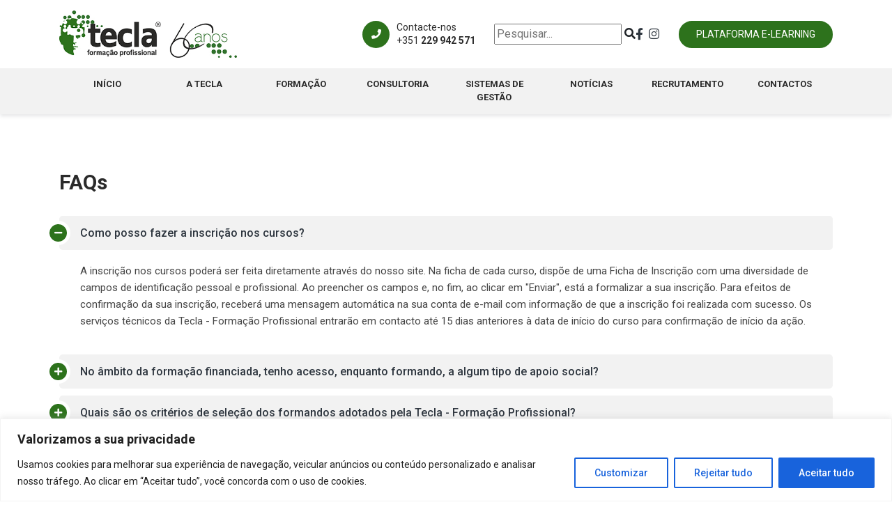

--- FILE ---
content_type: text/html; charset=UTF-8
request_url: https://www.tecla.pt/faqs/
body_size: 26088
content:
<!doctype html><html lang="pt-PT"><head><meta charset="UTF-8"><title>FAQs | Tecla - Formação Profissional</title><link rel="preload" href="https://www.tecla.pt/wp-content/cache/min/1/e42b2727d4a95ddff0e24c22e36865ed.css" as="style" onload="this.onload=null;this.rel='stylesheet'" data-minify="1" /><style id="rocket-critical-css">html{font-family:sans-serif;-ms-text-size-adjust:100%;-webkit-text-size-adjust:100%}body{margin:0}header,main,section{display:block}a{background-color:transparent}b{font-weight:bold}h1{font-size:2em;margin:0.67em 0}img{border:0}input,select,textarea{color:inherit;font:inherit;margin:0}select{text-transform:none}html input[type="button"],input[type="submit"]{-webkit-appearance:button}input::-moz-focus-inner{border:0;padding:0}input{line-height:normal}input[type="checkbox"]{box-sizing:border-box;padding:0}textarea{overflow:auto}html{-ms-text-size-adjust:100%;-webkit-text-size-adjust:100%;box-sizing:border-box;font-size:16px;scroll-behavior:smooth}*,*::before,*::after{box-sizing:inherit}body{font-size:1rem;font-family:"Roboto",sans-serif!important;line-height:1.5}body,html{height:100%}h1,h6,p{margin:0}h1,h6{font-weight:600}iframe{border:0}ul{list-style:none;margin:0;padding:0}img{max-width:100%}a,input,label,select,textarea,[tabindex]{-ms-touch-action:manipulation;touch-action:manipulation}h1,h6{font-weight:700!important;color:#2B2B2B}@media (max-width:991px){html body{font-size:14px}}body a{position:relative;color:#2d721c}p{font-size:15px;color:#454545;line-height:24px}@media (max-width:991px){p{font-size:14px;line-height:21px}}.btn{border-radius:30px!important;text-transform:uppercase;padding:7px 23px!important;font-size:14px!important;outline:none!important;box-shadow:none!important}.btn.btn-primary{border:2px solid #2d721c!important;background-color:#2d721c!important}header.site-header{box-shadow:0 3px 5px rgba(57,63,72,0.12)}header.site-header .top-header{padding:15px 0}@media (max-width:767px){header.site-header .top-header{overflow:hidden}}@media (max-width:991px){header.site-header .top-header>.container{padding:0}}@media (max-width:767px){header.site-header .top-header>.container{padding:0 15px}}@media (max-width:767px){header.site-header .top-header .col-right-top-header .btn.btn-primary{display:none}}header.site-header .top-header .phone-top-header{margin-right:27px}@media (max-width:991px){header.site-header .top-header .phone-top-header{margin-right:21px}}@media (max-width:767px){header.site-header .top-header .phone-top-header{display:none}}header.site-header .top-header .phone-top-header a{display:flex;color:#2B2B2B!important;text-decoration:none!important}header.site-header .top-header .phone-top-header .left-phone-top-header .icon-phone-top-header{width:39px;height:39px;background:#2d721c;border-radius:50%;display:flex;color:#fff;align-items:center;justify-content:center;margin-right:10px;font-size:14px}header.site-header .top-header .phone-top-header .right-phone-top-header{font-size:14px;line-height:19px;display:flex;flex-direction:column;justify-content:center}@media (max-width:991px){header.site-header .top-header .phone-top-header .right-phone-top-header{font-size:13px}}header.site-header .top-header .phone-top-header .right-phone-top-header span{display:block}header.site-header .top-header .social-header{margin:0;margin-right:20px}@media (max-width:991px){header.site-header .top-header .social-header{margin-right:16px}}@media (max-width:767px){header.site-header .top-header .social-header{margin-right:0}}header.site-header .top-header .social-header li{display:inline-block;margin-right:8px}@media (max-width:767px){header.site-header .top-header .social-header li{margin-right:5px}header.site-header .top-header .social-header li a i{font-size:16px}header.site-header .top-header .social-header li:last-of-type{margin-right:0}}header.site-header .top-header .social-header li a{color:#2e363f;font-size:17px}@media (max-width:991px){header.site-header .btn{font-size:13px!important}}@media (max-width:767px){header.site-header .btn{padding:7px 13px 8px 13px!important}}header.site-header .menu-header{background-color:#f2f2f2}@media (max-width:767px){header.site-header .menu-header{position:relative}}header.site-header .menu-header .menu-header-btn-mobile{display:none}@media (max-width:767px){header.site-header .menu-header .menu-header-btn-mobile{display:block;text-align:center;padding:10px 15px;text-transform:uppercase;font-weight:500;font-size:14.5px}header.site-header .menu-header .menu-header-btn-mobile i{margin-left:5px}}@media (max-width:767px){header.site-header .menu-header .menu-header-to-fix>.container{display:none;position:absolute;top:41px;background:#f2f2f2;z-index:99999;max-width:100%;width:100%}}@media (max-width:767px){header.site-header .col_logo a{width:100%;text-align:left}header.site-header .col_logo img{max-width:220px;margin-bottom:0px;width:auto!important;padding:0}}@media (max-width:767px) and (max-width:310px){header.site-header .col_logo img{max-width:100%}}header.site-header .col_logo a::before{content:unset}header.site-header .col_logo a img{height:auto}@media (max-width:991px){header.site-header .col_menu{padding:0}}header.site-header .col_menu>div{width:100%}header.site-header .col_menu ul{width:100%;margin:0;padding:0;list-style:none;display:inline-flex}@media (max-width:767px){header.site-header .col_menu ul{display:block;padding:10px 0;overflow-y:auto;max-height:calc(100vh - 41px)}}header.site-header .col_menu ul li{width:100%;max-width:100%;text-align:center;position:relative}@media (max-width:767px){header.site-header .col_menu ul li{text-align:left}}header.site-header .col_menu ul li.elearning-mobile-menu{display:none}@media (max-width:767px){header.site-header .col_menu ul li.elearning-mobile-menu{display:block}}header.site-header .col_menu ul li.menu-item-0{display:none!important}header.site-header .col_menu ul li a{color:#2B2B2B;font-weight:600;text-transform:uppercase;font-size:13px;padding:13px 2px;display:inline-block;width:100%;border-bottom:2px solid transparent}@media (max-width:991px){header.site-header .col_menu ul li a{font-size:11.5px;padding:14.5px 6px}}@media (max-width:767px){header.site-header .col_menu ul li a{font-size:14px;padding:7.5px 15px;border-bottom:0!important}}header.site-header .col_menu ul li a::before{bottom:-5px}@media (max-width:1199px){header.site-header .col_menu ul li.menu-sistemas-gestao>a{line-height:15px;padding:7.5px 4px}}@media (max-width:991px){header.site-header .col_menu ul li.menu-sistemas-gestao>a{padding:7px 6px;line-height:16px}}@media (max-width:767px){header.site-header .col_menu ul li.menu-sistemas-gestao>a{padding:7.5px 15px}}header.site-header .col_menu ul li.current_page_item>a{color:#2d721c;border-bottom:2px solid #2d721c}@media (max-width:767px){header.site-header .col_menu ul li.current_page_item>a{border-bottom:0}}header.site-header .col_menu ul li ul{visibility:hidden;opacity:0;min-width:14rem;top:100%;position:absolute;display:none;padding:0;padding-top:5px;z-index:9999999;background-color:#f2f2f2}@media (max-width:767px){header.site-header .col_menu ul li ul{position:relative;text-align:center;padding-top:0;padding-bottom:10px;padding-left:30px;padding-right:15px}}header.site-header .col_menu ul li ul li a{padding:7.5px 19px;line-height:16px;font-size:11.5px;text-align:left}@media (max-width:767px){header.site-header .col_menu ul li ul li a{padding:4.5px 0;line-height:16px;font-size:13px;text-align:left;border-bottom:0!important}}@media (min-width:992px) and (max-width:1199px){header.site-header .col_menu ul li ul li a{padding:7.5px 15px}}header.site-header .col_menu ul li ul ul{display:none!important}header.site-header .col_menu ul li.tecla-menu ul{min-width:5rem!important}@media (max-width:991px){header.site-header .col_menu ul li.tecla-menu ul{min-width:8rem!important}}.wrapper-page-title h1{margin:0;font-weight:700!important;font-size:30px;margin-bottom:30px}@media (max-width:991px){.wrapper-page-title h1{font-size:25px}}@media (max-width:767px){.wrapper-page-title h1{font-size:23px;margin-bottom:20px}}main{padding:80px 0}@media (max-width:991px){main{padding:60px 0}}@media (max-width:767px){main{padding:50px 0}}#cookie-notice{width:290px;min-width:290px;right:20px;left:auto;bottom:0px;padding-bottom:0;border:0;z-index:9999999999}.cookie-notice-container{padding:10px 15px 15px 15px}#cn-notice-text{display:inline-block;font-size:12px;margin-bottom:8px;line-height:16px}#cookie-notice #cn-close-notice{display:none}#cookie-notice .cn-button{margin:4px;margin-bottom:0;border:none;padding:5px 12px!important;font-size:11px!important;text-transform:uppercase}@media (max-width:767px){#cookie-notice{width:100%;left:0;right:0;min-width:100%;bottom:0!important}}#page .gform_wrapper input:not([type=radio]):not([type=checkbox]):not([type=submit]):not([type=button]):not([type=image]):not([type=file]),#page textarea{border:1px solid #b9b9b9;border-radius:0px;outline:none!important;padding:7px 10px;font-size:15px}#page .gform_wrapper .top_label .gfield_label{font-weight:500;margin-bottom:0px;font-size:15px}#page .gform_wrapper.gf_browser_chrome .gfield_checkbox li input,#page .gform_wrapper.gf_browser_chrome .gfield_checkbox li input[type=checkbox]{margin-top:0px;margin-right:3px}#page .gform_wrapper .gfield_checkbox li label{font-weight:400!important}#page .gform_wrapper .gform_page_footer input.button,#page .gform_wrapper .gform_page_footer input[type=submit]{border-radius:30px!important;text-transform:uppercase;padding:7px 23px!important;font-size:14px!important;outline:none!important;box-shadow:none!important;color:#fff;border:2px solid #2d721c!important;background-color:#2d721c!important}#page .gform_wrapper .gform_page_footer .button.gform_next_button{float:right}#page .gform_wrapper select{border:1px solid #b9b9b9;border-radius:0px;outline:none!important;padding:7px 10px;font-size:15px}#page .gform_page_footer input[type=submit]{float:right}#page .gform_wrapper .gform_page_footer{margin:25px 0}#page .ginput_container_fileupload span.screen-reader-text{display:block;margin-top:10px;font-size:14px}#page .gform_wrapper .gfield_required{color:#2d721c}#page .gform_wrapper .validation_message{color:#c31c1c}#page .gform_wrapper .top_label input.medium.datepicker{width:100%}#page .gform_wrapper .gfield_checkbox li input,#page .gform_wrapper .gfield_checkbox li input[type=checkbox]{vertical-align:top;margin-top:4px!important}#page .title-consentimento{margin-top:35px}.accept-terms>label{display:none!important}@media (max-width:767px){.gform_wrapper .gform_page_footer input.button,.gform_wrapper .gform_page_footer input[type=submit]{width:auto!important}}:root{--blue:#007bff;--indigo:#6610f2;--purple:#6f42c1;--pink:#e83e8c;--red:#dc3545;--orange:#fd7e14;--yellow:#ffc107;--green:#28a745;--teal:#20c997;--cyan:#17a2b8;--white:#fff;--gray:#6c757d;--gray-dark:#343a40;--primary:#007bff;--secondary:#6c757d;--success:#28a745;--info:#17a2b8;--warning:#ffc107;--danger:#dc3545;--light:#f8f9fa;--dark:#343a40;--breakpoint-xs:0;--breakpoint-sm:576px;--breakpoint-md:768px;--breakpoint-lg:992px;--breakpoint-xl:1200px;--font-family-sans-serif:-apple-system,BlinkMacSystemFont,"Segoe UI",Roboto,"Helvetica Neue",Arial,"Noto Sans",sans-serif,"Apple Color Emoji","Segoe UI Emoji","Segoe UI Symbol","Noto Color Emoji";--font-family-monospace:SFMono-Regular,Menlo,Monaco,Consolas,"Liberation Mono","Courier New",monospace}*,::after,::before{box-sizing:border-box}html{font-family:sans-serif;line-height:1.15;-webkit-text-size-adjust:100%}header,main,section{display:block}body{margin:0;font-family:-apple-system,BlinkMacSystemFont,"Segoe UI",Roboto,"Helvetica Neue",Arial,"Noto Sans",sans-serif,"Apple Color Emoji","Segoe UI Emoji","Segoe UI Symbol","Noto Color Emoji";font-size:1rem;font-weight:400;line-height:1.5;color:#212529;text-align:left;background-color:#fff}h1,h6{margin-top:0;margin-bottom:.5rem}p{margin-top:0;margin-bottom:1rem}ul{margin-top:0;margin-bottom:1rem}ul ul{margin-bottom:0}b{font-weight:bolder}a{color:#007bff;text-decoration:none;background-color:transparent}img{vertical-align:middle;border-style:none}label{display:inline-block;margin-bottom:.5rem}input,select,textarea{margin:0;font-family:inherit;font-size:inherit;line-height:inherit}input{overflow:visible}select{text-transform:none}select{word-wrap:normal}[type=button],[type=submit]{-webkit-appearance:button}[type=button]::-moz-focus-inner,[type=submit]::-moz-focus-inner{padding:0;border-style:none}input[type=checkbox]{box-sizing:border-box;padding:0}textarea{overflow:auto;resize:vertical}::-webkit-file-upload-button{font:inherit;-webkit-appearance:button}h1,h6{margin-bottom:.5rem;font-weight:500;line-height:1.2}h1{font-size:2.5rem}h6{font-size:1rem}.container{width:100%;padding-right:15px;padding-left:15px;margin-right:auto;margin-left:auto}@media (min-width:576px){.container{max-width:540px}}@media (min-width:768px){.container{max-width:720px}}@media (min-width:992px){.container{max-width:960px}}@media (min-width:1200px){.container{max-width:1140px}}.row{display:-ms-flexbox;display:flex;-ms-flex-wrap:wrap;flex-wrap:wrap;margin-right:-15px;margin-left:-15px}.col-12,.col-3,.col-9,.col-lg-3,.col-lg-9,.col-md-12,.col-md-4,.col-md-8{position:relative;width:100%;padding-right:15px;padding-left:15px}.col-3{-ms-flex:0 0 25%;flex:0 0 25%;max-width:25%}.col-9{-ms-flex:0 0 75%;flex:0 0 75%;max-width:75%}.col-12{-ms-flex:0 0 100%;flex:0 0 100%;max-width:100%}@media (min-width:768px){.col-md-4{-ms-flex:0 0 33.333333%;flex:0 0 33.333333%;max-width:33.333333%}.col-md-8{-ms-flex:0 0 66.666667%;flex:0 0 66.666667%;max-width:66.666667%}.col-md-12{-ms-flex:0 0 100%;flex:0 0 100%;max-width:100%}}@media (min-width:992px){.col-lg-3{-ms-flex:0 0 25%;flex:0 0 25%;max-width:25%}.col-lg-9{-ms-flex:0 0 75%;flex:0 0 75%;max-width:75%}}.btn{display:inline-block;font-weight:400;color:#212529;text-align:center;vertical-align:middle;background-color:transparent;border:1px solid transparent;padding:.375rem .75rem;font-size:1rem;line-height:1.5;border-radius:.25rem}.btn-primary{color:#fff;background-color:#007bff;border-color:#007bff}.d-flex{display:-ms-flexbox!important;display:flex!important}.justify-content-end{-ms-flex-pack:end!important;justify-content:flex-end!important}.align-items-center{-ms-flex-align:center!important;align-items:center!important}:root{--swiper-theme-color:#007aff}:root{--swiper-navigation-size:44px}[data-aos^=fade][data-aos^=fade]{opacity:0}[data-aos^=fade][data-aos^=fade].aos-animate{opacity:1;transform:translateZ(0)}#cookie-notice{position:fixed;min-width:100%;height:auto;z-index:100000;font-size:13px;letter-spacing:0;line-height:20px;left:0;text-align:center;font-weight:normal;font-family:-apple-system,BlinkMacSystemFont,Arial,Roboto,"Helvetica Neue",sans-serif}#cookie-notice,#cookie-notice *{-webkit-box-sizing:border-box;-moz-box-sizing:border-box;box-sizing:border-box}#cookie-notice.cn-animated{-webkit-animation-duration:0.5s!important;animation-duration:0.5s!important;-webkit-animation-fill-mode:both;animation-fill-mode:both}#cookie-notice .cookie-notice-container{display:block}.cn-position-bottom{bottom:0}.cookie-notice-container{padding:15px 30px;text-align:center;width:100%;z-index:2}.cn-close-icon{position:absolute;right:15px;top:50%;margin-top:-10px;width:15px;height:15px;opacity:0.5;padding:10px;outline:none}.cn-close-icon:before,.cn-close-icon:after{position:absolute;content:' ';height:15px;width:2px;top:3px;background-color:#fff}.cn-close-icon:before{transform:rotate(45deg)}.cn-close-icon:after{transform:rotate(-45deg)}#cookie-notice .cn-button{margin:0 0 0 10px;border:none}.cn-button{font-family:-apple-system,BlinkMacSystemFont,Arial,Roboto,"Helvetica Neue",sans-serif;font-weight:normal;font-size:13px;letter-spacing:0.25px;line-height:20px;margin:0;padding:0;text-align:center;text-transform:none;display:inline-block;touch-action:manipulation;white-space:nowrap;outline:none;box-shadow:none;text-shadow:none;border:none;-webkit-border-radius:3px;-moz-border-radius:3px;border-radius:3px}.cn-text-container{margin:0 0 6px 0}.cn-text-container,.cn-buttons-container{display:inline-block}#cookie-notice.cookie-notice-visible.cn-effect-fade{-webkit-animation-name:fadeIn;animation-name:fadeIn}#cookie-notice.cn-effect-fade{-webkit-animation-name:fadeOut;animation-name:fadeOut}@-webkit-keyframes fadeIn{from{opacity:0}to{opacity:1}}@keyframes fadeIn{from{opacity:0}to{opacity:1}}@-webkit-keyframes fadeOut{from{opacity:1}to{opacity:0}}@keyframes fadeOut{from{opacity:1}to{opacity:0}}@media all and (max-width:900px){.cookie-notice-container #cn-notice-text{display:block}.cookie-notice-container #cn-notice-buttons{display:block}#cookie-notice .cn-button{margin:0 5px 5px 5px}}@media all and (max-width:480px){.cookie-notice-container{padding:15px 25px}}.fab,.fas{-moz-osx-font-smoothing:grayscale;-webkit-font-smoothing:antialiased;display:inline-block;font-style:normal;font-variant:normal;text-rendering:auto;line-height:1}.fa-bars:before{content:"\f0c9"}.fa-facebook-f:before{content:"\f39e"}.fa-instagram:before{content:"\f16d"}.fa-phone:before{content:"\f095"}@font-face{font-family:"Font Awesome 5 Brands";font-style:normal;font-weight:400;font-display:block;src:url(https://use.fontawesome.com/releases/v5.15.1/webfonts/fa-brands-400.eot);src:url(https://use.fontawesome.com/releases/v5.15.1/webfonts/fa-brands-400.eot?#iefix) format("embedded-opentype"),url(https://use.fontawesome.com/releases/v5.15.1/webfonts/fa-brands-400.woff2) format("woff2"),url(https://use.fontawesome.com/releases/v5.15.1/webfonts/fa-brands-400.woff) format("woff"),url(https://use.fontawesome.com/releases/v5.15.1/webfonts/fa-brands-400.ttf) format("truetype"),url(https://use.fontawesome.com/releases/v5.15.1/webfonts/fa-brands-400.svg#fontawesome) format("svg")}.fab{font-family:"Font Awesome 5 Brands"}@font-face{font-family:"Font Awesome 5 Free";font-style:normal;font-weight:400;font-display:block;src:url(https://use.fontawesome.com/releases/v5.15.1/webfonts/fa-regular-400.eot);src:url(https://use.fontawesome.com/releases/v5.15.1/webfonts/fa-regular-400.eot?#iefix) format("embedded-opentype"),url(https://use.fontawesome.com/releases/v5.15.1/webfonts/fa-regular-400.woff2) format("woff2"),url(https://use.fontawesome.com/releases/v5.15.1/webfonts/fa-regular-400.woff) format("woff"),url(https://use.fontawesome.com/releases/v5.15.1/webfonts/fa-regular-400.ttf) format("truetype"),url(https://use.fontawesome.com/releases/v5.15.1/webfonts/fa-regular-400.svg#fontawesome) format("svg")}.fab{font-weight:400}@font-face{font-family:"Font Awesome 5 Free";font-style:normal;font-weight:900;font-display:block;src:url(https://use.fontawesome.com/releases/v5.15.1/webfonts/fa-solid-900.eot);src:url(https://use.fontawesome.com/releases/v5.15.1/webfonts/fa-solid-900.eot?#iefix) format("embedded-opentype"),url(https://use.fontawesome.com/releases/v5.15.1/webfonts/fa-solid-900.woff2) format("woff2"),url(https://use.fontawesome.com/releases/v5.15.1/webfonts/fa-solid-900.woff) format("woff"),url(https://use.fontawesome.com/releases/v5.15.1/webfonts/fa-solid-900.ttf) format("truetype"),url(https://use.fontawesome.com/releases/v5.15.1/webfonts/fa-solid-900.svg#fontawesome) format("svg")}.fas{font-family:"Font Awesome 5 Free"}.fas{font-weight:900}.gform_wrapper{margin-bottom:16px;margin-top:16px;max-width:100%}.gform_wrapper form{text-align:left;max-width:100%;margin:0 auto}.gform_wrapper *,.gform_wrapper :after,.gform_wrapper :before{box-sizing:border-box!important}.gform_wrapper input:not([type=radio]):not([type=checkbox]):not([type=submit]):not([type=button]):not([type=image]):not([type=file]){font-size:inherit;font-family:inherit;padding:5px 4px;letter-spacing:normal}.gform_wrapper textarea{font-size:inherit;font-family:inherit;letter-spacing:normal;padding:6px 8px;line-height:1.5;resize:none}.gform_wrapper select{line-height:1.5}.gform_wrapper ul.gform_fields{margin:0!important;list-style-type:none;display:block}.gform_wrapper ul{text-indent:0}.gform_wrapper form li,.gform_wrapper li{margin-left:0!important;list-style-type:none!important;list-style-image:none!important;list-style:none!important;overflow:visible}.gform_wrapper ul li.gfield{clear:both}.gform_wrapper ul.gfield_checkbox li{overflow:hidden}.gform_wrapper ul li:after,.gform_wrapper ul li:before,.gform_wrapper ul.gform_fields{padding:0;margin:0;overflow:visible}.gform_wrapper select{font-size:inherit;font-family:inherit;letter-spacing:normal}.gform_wrapper select option{padding:2px;display:block}.gform_wrapper label.gfield_label{font-weight:700;font-size:inherit}.gform_wrapper .top_label .gfield_label{display:-moz-inline-stack;display:inline-block;line-height:1.3;clear:both}.gform_wrapper ul.gfield_checkbox li label{display:-moz-inline-stack;display:inline-block;letter-spacing:inherit;vertical-align:middle}body .gform_wrapper .top_label div.ginput_container{margin-top:8px}body .gform_wrapper ul li.field_description_below div.ginput_container_checkbox{margin-top:16px;margin-bottom:0}.gform_wrapper .screen-reader-text{border:0;clip:rect(1px,1px,1px,1px);clip-path:inset(50%);height:1px;margin:-1px;overflow:hidden;padding:0;position:absolute;width:1px;word-wrap:normal!important}.gform_wrapper input.large,.gform_wrapper input.medium,.gform_wrapper select.large{width:100%}.gform_wrapper .gfield_checkbox li{position:relative}.gform_wrapper ul.gfield_checkbox{margin:6px 0;padding:0}.gform_wrapper .gfield_checkbox li label{display:-moz-inline-stack;display:inline-block;padding:0;width:auto;line-height:1.5;font-size:.875em;vertical-align:middle;max-width:85%;white-space:normal}.gform_wrapper .gfield_checkbox li label{margin:0}.gform_wrapper .gfield_checkbox li input,.gform_wrapper .gfield_checkbox li input[type=checkbox]{display:-moz-inline-stack;display:inline-block;vertical-align:middle;margin-left:1px}.gform_wrapper .gfield_required{color:#790000;margin-left:4px}.gform_wrapper .validation_message{color:#790000;font-weight:700;letter-spacing:normal}.gform_wrapper .gform_page_footer input.button,.gform_wrapper .gform_page_footer input[type=submit]{font-size:1em;width:100%;margin:0 0 16px 0}.gform_wrapper .gfield_checkbox li{margin:0 0 16px 0;line-height:1.2}.gform_wrapper .gform_hidden,.gform_wrapper input.gform_hidden,.gform_wrapper input[type=hidden]{display:none!important;max-height:1px!important;overflow:hidden}.gform_wrapper ul.gfield_checkbox li{padding:0!important}.gform_wrapper li.gfield_html{max-width:100%}.gform_wrapper .gfield_html.gfield_no_follows_desc{margin-top:10px}.gform_wrapper .gform_page_footer{margin:14px 0;width:100%;border-top:1px dotted #ccc;padding:16px 0 0 0;clear:both}.gform_wrapper .gform_page_footer .button.gform_next_button,.gform_wrapper .gform_page_footer .button.gform_previous_button{display:-moz-inline-stack;display:inline-block}.gform_wrapper .gform_page_footer .button.gform_previous_button{margin-bottom:8px}.gform_wrapper .gf_page_steps{width:100%;margin:0 0 8px 0;padding:0 0 4px 0;border-bottom:1px dotted #ccc}.gform_wrapper .gf_step{width:100%;margin:24px 24px 24px 0;font-size:.875em;height:14px;line-height:1.25!important;-moz-opacity:.2;-khtml-opacity:.2;opacity:.2;font-family:inherit}.gform_wrapper .gf_step span.gf_step_number{font-size:1.25em;font-family:arial,sans-serif;margin-right:4px}.gform_wrapper .gf_step span.gf_step_label,.gform_wrapper .gf_step span.gf_step_number{display:-moz-inline-stack;display:inline-block;vertical-align:middle}.gform_wrapper .gf_step.gf_step_active{-moz-opacity:1;-khtml-opacity:1;opacity:1}.gform_wrapper .gf_step_clear{display:block;clear:both;height:1px;overflow:hidden}body .gform_wrapper ul li.gfield{margin-top:16px;padding-top:0}body .gform_wrapper div.gform_body ul.gform_fields li.gfield.gfield_html{line-height:inherit}@media only screen and (max-width:641px){.gform_wrapper input:not([type=radio]):not([type=checkbox]):not([type=image]):not([type=file]){line-height:2;min-height:2rem}.gform_wrapper textarea{line-height:1.5}.gform_wrapper .ginput_container span:not(.ginput_price){margin-bottom:8px;display:block}.gform_wrapper ul.gfield_checkbox li label{width:85%}}@media only screen and (min-width:641px){.gform_wrapper .gform_body{width:100%}.gform_wrapper .gfield_checkbox li{margin:0 0 8px 0;line-height:1.3}.gform_wrapper .top_label input.medium{width:calc(50% - 8px)}.gform_wrapper .top_label input.large,.gform_wrapper .top_label select.large{width:100%}.gform_wrapper .top_label input.medium.datepicker{width:auto}.gform_wrapper .gf_step{width:auto;display:-moz-inline-stack;display:inline-block;margin:16px 32px 16px 0}.gform_wrapper .gform_page_footer input.button,.gform_wrapper .gform_page_footer input[type=submit]{font-size:1em;width:auto;margin:0 16px 0 0}.gform_wrapper ul.gform_fields li.gfield{padding-right:16px}.gform_wrapper .gform_page_footer .button.gform_previous_button{margin-bottom:0}.gform_wrapper .gform_page_footer .button.gform_button,.gform_wrapper .gform_page_footer .button.gform_next_button{margin-right:10px}}@media only screen and (min-width:641px){.gform_wrapper .top_label li.gfield.gf_left_half,.gform_wrapper .top_label li.gfield.gf_right_half{display:-moz-inline-stack;display:inline-block;vertical-align:top;width:50%;padding-right:16px;float:none}.gform_wrapper .top_label li.gfield.gf_left_half .ginput_container:not(.gfield_time_hour):not(.gfield_time_minute):not(.gfield_time_ampm):not(.ginput_container_date):not(.ginput_quantity):not(.datepicker):not(.gfield_signature_container),.gform_wrapper .top_label li.gfield.gf_right_half .ginput_container:not(.gfield_time_hour):not(.gfield_time_minute):not(.gfield_time_ampm):not(.ginput_container_date):not(.ginput_quantity):not(.datepicker):not(.gfield_signature_container){width:100%!important;margin:8px 0 0 0;padding-left:0;padding-right:0}.gform_wrapper .top_label li.gfield.gf_left_half:before{content:"";display:block;clear:both}.gform_wrapper .top_label li.gfield.gf_right_half:after{content:"";display:table;clear:both}.gform_wrapper .top_label li.gfield.gf_left_half div:not(.ginput_container_date) input.large,.gform_wrapper .top_label li.gfield.gf_left_half div:not(.ginput_container_date) select.large,.gform_wrapper .top_label li.gfield.gf_right_half div:not(.ginput_container_date) input.large,.gform_wrapper .top_label li.gfield.gf_right_half div:not(.ginput_container_date) select.large{width:100%}.gform_wrapper .top_label li.gfield.gf_left_half+li.gfield,.gform_wrapper .top_label li.gfield.gf_right_half+li.gfield{clear:both}.gform_wrapper .top_label li.gfield.gf_left_third,.gform_wrapper .top_label li.gfield.gf_middle_third,.gform_wrapper .top_label li.gfield.gf_right_third{display:-moz-inline-stack;display:inline-block;vertical-align:top;float:none}.gform_wrapper .top_label li.gfield.gf_left_third:not(.gfield_time_hour):not(.gfield_time_minute):not(.gfield_time_ampm),.gform_wrapper .top_label li.gfield.gf_middle_third:not(.gfield_time_hour):not(.gfield_time_minute):not(.gfield_time_ampm){width:33.3%}.gform_wrapper .top_label li.gfield.gf_right_third:not(.gfield_time_hour):not(.gfield_time_minute):not(.gfield_time_ampm){width:33.4%}.gform_wrapper .top_label li.gfield.gf_left_third,.gform_wrapper .top_label li.gfield.gf_middle_third,.gform_wrapper .top_label li.gfield.gf_right_third{margin-bottom:8px}.gform_wrapper .top_label li.gfield.gf_left_third div:not(.ginput_container_date) input.large,.gform_wrapper .top_label li.gfield.gf_middle_third div:not(.ginput_container_date) input.large,.gform_wrapper .top_label li.gfield.gf_right_third div:not(.ginput_container_date) input.large{width:100%}.gform_wrapper .top_label li.gfield.gf_left_third div:not(.ginput_container_date) input:not([type=radio]):not([type=checkbox]):not(.ginput_quantity),.gform_wrapper .top_label li.gfield.gf_middle_third div:not(.ginput_container_date) input:not([type=radio]):not([type=checkbox]):not(.ginput_quantity),.gform_wrapper .top_label li.gfield.gf_right_third div:not(.ginput_container_date) input:not([type=radio]):not([type=checkbox]):not(.ginput_quantity){width:100%!important}.gform_wrapper .top_label li.gfield.gf_right_third:after{content:"";display:table;clear:both}.gform_wrapper .top_label li.gfield.gf_left_third+li.gfield,.gform_wrapper .top_label li.gfield.gf_middle_third+li.gfield,.gform_wrapper .top_label li.gfield.gf_right_third+li.gfield{clear:both}.gform_wrapper .top_label li ul.gfield_checkbox{width:calc(100% + 16px)}}.gform_wrapper.gf_browser_chrome select{padding:2px 0 2px 3px}.gform_wrapper.gf_browser_chrome ul li:after,.gform_wrapper.gf_browser_chrome ul li:before{content:none}.gform_wrapper.gf_browser_chrome .gfield_checkbox li input,.gform_wrapper.gf_browser_chrome .gfield_checkbox li input[type=checkbox]{margin-top:6px}.gform_wrapper.gf_browser_chrome ul.gform_fields li.gfield select{margin-left:1px}</style><meta name="viewport" content="width=device-width, initial-scale=1"><link rel="profile" href="https://gmpg.org/xfn/11"><meta name='robots' content='max-image-preview:large, index, follow, max-snippet:-1, max-video-preview:-1' /><style>img:is([sizes="auto" i],[sizes^="auto," i]){contain-intrinsic-size:3000px 1500px}</style><link rel="canonical" href="https://www.tecla.pt/faqs/" /><meta property="og:locale" content="pt_PT" /><meta property="og:type" content="article" /><meta property="og:title" content="FAQs | Tecla - Formação Profissional" /><meta property="og:url" content="https://www.tecla.pt/faqs/" /><meta property="og:site_name" content="Tecla - Formação Profissional" /><meta property="article:publisher" content="https://www.facebook.com/Teclaformacaoprofissional" /><meta property="article:modified_time" content="2020-12-17T10:18:17+00:00" /><meta name="twitter:card" content="summary_large_image" /> <script type="application/ld+json" class="yoast-schema-graph">{"@context":"https://schema.org","@graph":[{"@type":"Organization","@id":"https://www.tecla.pt/#organization","name":"Tecla - Forma\u00e7\u00e3o Profissional","url":"https://www.tecla.pt/","sameAs":["https://www.facebook.com/Teclaformacaoprofissional"],"logo":{"@type":"ImageObject","@id":"https://www.tecla.pt/#logo","inLanguage":"pt-PT","url":"https://www.tecla.pt/wp-content/uploads/2020/12/tecla_60anos_logo.jpg","width":400,"height":107,"caption":"Tecla - Forma\u00e7\u00e3o Profissional"},"image":{"@id":"https://www.tecla.pt/#logo"}},{"@type":"WebSite","@id":"https://www.tecla.pt/#website","url":"https://www.tecla.pt/","name":"Tecla - Forma\u00e7\u00e3o Profissional","description":"","publisher":{"@id":"https://www.tecla.pt/#organization"},"potentialAction":[{"@type":"SearchAction","target":"https://www.tecla.pt/?s={search_term_string}","query-input":"required name=search_term_string"}],"inLanguage":"pt-PT"},{"@type":"WebPage","@id":"https://www.tecla.pt/faqs/#webpage","url":"https://www.tecla.pt/faqs/","name":"FAQs | Tecla - Forma\u00e7\u00e3o Profissional","isPartOf":{"@id":"https://www.tecla.pt/#website"},"datePublished":"2020-12-17T10:12:29+00:00","dateModified":"2020-12-17T10:18:17+00:00","breadcrumb":{"@id":"https://www.tecla.pt/faqs/#breadcrumb"},"inLanguage":"pt-PT","potentialAction":[{"@type":"ReadAction","target":["https://www.tecla.pt/faqs/"]}]},{"@type":"BreadcrumbList","@id":"https://www.tecla.pt/faqs/#breadcrumb","itemListElement":[{"@type":"ListItem","position":1,"item":{"@type":"WebPage","@id":"https://www.tecla.pt/","url":"https://www.tecla.pt/","name":"In\u00edcio"}},{"@type":"ListItem","position":2,"item":{"@type":"WebPage","@id":"https://www.tecla.pt/faqs/","url":"https://www.tecla.pt/faqs/","name":"FAQs"}}]}]}</script> <link rel='dns-prefetch' href='//cdnjs.cloudflare.com' /><link rel='dns-prefetch' href='//use.fontawesome.com' /><style id='classic-theme-styles-inline-css' type='text/css'>
/*! This file is auto-generated */
.wp-block-button__link{color:#fff;background-color:#32373c;border-radius:9999px;box-shadow:none;text-decoration:none;padding:calc(.667em + 2px) calc(1.333em + 2px);font-size:1.125em}.wp-block-file__button{background:#32373c;color:#fff;text-decoration:none}</style><style id='global-styles-inline-css' type='text/css'>:root{--wp--preset--aspect-ratio--square:1;--wp--preset--aspect-ratio--4-3:4/3;--wp--preset--aspect-ratio--3-4:3/4;--wp--preset--aspect-ratio--3-2:3/2;--wp--preset--aspect-ratio--2-3:2/3;--wp--preset--aspect-ratio--16-9:16/9;--wp--preset--aspect-ratio--9-16:9/16;--wp--preset--color--black:#000;--wp--preset--color--cyan-bluish-gray:#abb8c3;--wp--preset--color--white:#fff;--wp--preset--color--pale-pink:#f78da7;--wp--preset--color--vivid-red:#cf2e2e;--wp--preset--color--luminous-vivid-orange:#ff6900;--wp--preset--color--luminous-vivid-amber:#fcb900;--wp--preset--color--light-green-cyan:#7bdcb5;--wp--preset--color--vivid-green-cyan:#00d084;--wp--preset--color--pale-cyan-blue:#8ed1fc;--wp--preset--color--vivid-cyan-blue:#0693e3;--wp--preset--color--vivid-purple:#9b51e0;--wp--preset--gradient--vivid-cyan-blue-to-vivid-purple:linear-gradient(135deg,rgba(6,147,227,1) 0%,rgb(155,81,224) 100%);--wp--preset--gradient--light-green-cyan-to-vivid-green-cyan:linear-gradient(135deg,rgb(122,220,180) 0%,rgb(0,208,130) 100%);--wp--preset--gradient--luminous-vivid-amber-to-luminous-vivid-orange:linear-gradient(135deg,rgba(252,185,0,1) 0%,rgba(255,105,0,1) 100%);--wp--preset--gradient--luminous-vivid-orange-to-vivid-red:linear-gradient(135deg,rgba(255,105,0,1) 0%,rgb(207,46,46) 100%);--wp--preset--gradient--very-light-gray-to-cyan-bluish-gray:linear-gradient(135deg,rgb(238,238,238) 0%,rgb(169,184,195) 100%);--wp--preset--gradient--cool-to-warm-spectrum:linear-gradient(135deg,rgb(74,234,220) 0%,rgb(151,120,209) 20%,rgb(207,42,186) 40%,rgb(238,44,130) 60%,rgb(251,105,98) 80%,rgb(254,248,76) 100%);--wp--preset--gradient--blush-light-purple:linear-gradient(135deg,rgb(255,206,236) 0%,rgb(152,150,240) 100%);--wp--preset--gradient--blush-bordeaux:linear-gradient(135deg,rgb(254,205,165) 0%,rgb(254,45,45) 50%,rgb(107,0,62) 100%);--wp--preset--gradient--luminous-dusk:linear-gradient(135deg,rgb(255,203,112) 0%,rgb(199,81,192) 50%,rgb(65,88,208) 100%);--wp--preset--gradient--pale-ocean:linear-gradient(135deg,rgb(255,245,203) 0%,rgb(182,227,212) 50%,rgb(51,167,181) 100%);--wp--preset--gradient--electric-grass:linear-gradient(135deg,rgb(202,248,128) 0%,rgb(113,206,126) 100%);--wp--preset--gradient--midnight:linear-gradient(135deg,rgb(2,3,129) 0%,rgb(40,116,252) 100%);--wp--preset--font-size--small:13px;--wp--preset--font-size--medium:20px;--wp--preset--font-size--large:36px;--wp--preset--font-size--x-large:42px;--wp--preset--spacing--20:.44rem;--wp--preset--spacing--30:.67rem;--wp--preset--spacing--40:1rem;--wp--preset--spacing--50:1.5rem;--wp--preset--spacing--60:2.25rem;--wp--preset--spacing--70:3.38rem;--wp--preset--spacing--80:5.06rem;--wp--preset--shadow--natural:6px 6px 9px rgba(0,0,0,.2);--wp--preset--shadow--deep:12px 12px 50px rgba(0,0,0,.4);--wp--preset--shadow--sharp:6px 6px 0 rgba(0,0,0,.2);--wp--preset--shadow--outlined:6px 6px 0 -3px rgba(255,255,255,1),6px 6px rgba(0,0,0,1);--wp--preset--shadow--crisp:6px 6px 0 rgba(0,0,0,1)}:where(.is-layout-flex){gap:.5em}:where(.is-layout-grid){gap:.5em}body .is-layout-flex{display:flex}.is-layout-flex{flex-wrap:wrap;align-items:center}.is-layout-flex>:is(*,div){margin:0}body .is-layout-grid{display:grid}.is-layout-grid>:is(*,div){margin:0}:where(.wp-block-columns.is-layout-flex){gap:2em}:where(.wp-block-columns.is-layout-grid){gap:2em}:where(.wp-block-post-template.is-layout-flex){gap:1.25em}:where(.wp-block-post-template.is-layout-grid){gap:1.25em}.has-black-color{color:var(--wp--preset--color--black)!important}.has-cyan-bluish-gray-color{color:var(--wp--preset--color--cyan-bluish-gray)!important}.has-white-color{color:var(--wp--preset--color--white)!important}.has-pale-pink-color{color:var(--wp--preset--color--pale-pink)!important}.has-vivid-red-color{color:var(--wp--preset--color--vivid-red)!important}.has-luminous-vivid-orange-color{color:var(--wp--preset--color--luminous-vivid-orange)!important}.has-luminous-vivid-amber-color{color:var(--wp--preset--color--luminous-vivid-amber)!important}.has-light-green-cyan-color{color:var(--wp--preset--color--light-green-cyan)!important}.has-vivid-green-cyan-color{color:var(--wp--preset--color--vivid-green-cyan)!important}.has-pale-cyan-blue-color{color:var(--wp--preset--color--pale-cyan-blue)!important}.has-vivid-cyan-blue-color{color:var(--wp--preset--color--vivid-cyan-blue)!important}.has-vivid-purple-color{color:var(--wp--preset--color--vivid-purple)!important}.has-black-background-color{background-color:var(--wp--preset--color--black)!important}.has-cyan-bluish-gray-background-color{background-color:var(--wp--preset--color--cyan-bluish-gray)!important}.has-white-background-color{background-color:var(--wp--preset--color--white)!important}.has-pale-pink-background-color{background-color:var(--wp--preset--color--pale-pink)!important}.has-vivid-red-background-color{background-color:var(--wp--preset--color--vivid-red)!important}.has-luminous-vivid-orange-background-color{background-color:var(--wp--preset--color--luminous-vivid-orange)!important}.has-luminous-vivid-amber-background-color{background-color:var(--wp--preset--color--luminous-vivid-amber)!important}.has-light-green-cyan-background-color{background-color:var(--wp--preset--color--light-green-cyan)!important}.has-vivid-green-cyan-background-color{background-color:var(--wp--preset--color--vivid-green-cyan)!important}.has-pale-cyan-blue-background-color{background-color:var(--wp--preset--color--pale-cyan-blue)!important}.has-vivid-cyan-blue-background-color{background-color:var(--wp--preset--color--vivid-cyan-blue)!important}.has-vivid-purple-background-color{background-color:var(--wp--preset--color--vivid-purple)!important}.has-black-border-color{border-color:var(--wp--preset--color--black)!important}.has-cyan-bluish-gray-border-color{border-color:var(--wp--preset--color--cyan-bluish-gray)!important}.has-white-border-color{border-color:var(--wp--preset--color--white)!important}.has-pale-pink-border-color{border-color:var(--wp--preset--color--pale-pink)!important}.has-vivid-red-border-color{border-color:var(--wp--preset--color--vivid-red)!important}.has-luminous-vivid-orange-border-color{border-color:var(--wp--preset--color--luminous-vivid-orange)!important}.has-luminous-vivid-amber-border-color{border-color:var(--wp--preset--color--luminous-vivid-amber)!important}.has-light-green-cyan-border-color{border-color:var(--wp--preset--color--light-green-cyan)!important}.has-vivid-green-cyan-border-color{border-color:var(--wp--preset--color--vivid-green-cyan)!important}.has-pale-cyan-blue-border-color{border-color:var(--wp--preset--color--pale-cyan-blue)!important}.has-vivid-cyan-blue-border-color{border-color:var(--wp--preset--color--vivid-cyan-blue)!important}.has-vivid-purple-border-color{border-color:var(--wp--preset--color--vivid-purple)!important}.has-vivid-cyan-blue-to-vivid-purple-gradient-background{background:var(--wp--preset--gradient--vivid-cyan-blue-to-vivid-purple)!important}.has-light-green-cyan-to-vivid-green-cyan-gradient-background{background:var(--wp--preset--gradient--light-green-cyan-to-vivid-green-cyan)!important}.has-luminous-vivid-amber-to-luminous-vivid-orange-gradient-background{background:var(--wp--preset--gradient--luminous-vivid-amber-to-luminous-vivid-orange)!important}.has-luminous-vivid-orange-to-vivid-red-gradient-background{background:var(--wp--preset--gradient--luminous-vivid-orange-to-vivid-red)!important}.has-very-light-gray-to-cyan-bluish-gray-gradient-background{background:var(--wp--preset--gradient--very-light-gray-to-cyan-bluish-gray)!important}.has-cool-to-warm-spectrum-gradient-background{background:var(--wp--preset--gradient--cool-to-warm-spectrum)!important}.has-blush-light-purple-gradient-background{background:var(--wp--preset--gradient--blush-light-purple)!important}.has-blush-bordeaux-gradient-background{background:var(--wp--preset--gradient--blush-bordeaux)!important}.has-luminous-dusk-gradient-background{background:var(--wp--preset--gradient--luminous-dusk)!important}.has-pale-ocean-gradient-background{background:var(--wp--preset--gradient--pale-ocean)!important}.has-electric-grass-gradient-background{background:var(--wp--preset--gradient--electric-grass)!important}.has-midnight-gradient-background{background:var(--wp--preset--gradient--midnight)!important}.has-small-font-size{font-size:var(--wp--preset--font-size--small)!important}.has-medium-font-size{font-size:var(--wp--preset--font-size--medium)!important}.has-large-font-size{font-size:var(--wp--preset--font-size--large)!important}.has-x-large-font-size{font-size:var(--wp--preset--font-size--x-large)!important}:where(.wp-block-post-template.is-layout-flex){gap:1.25em}:where(.wp-block-post-template.is-layout-grid){gap:1.25em}:where(.wp-block-columns.is-layout-flex){gap:2em}:where(.wp-block-columns.is-layout-grid){gap:2em}:root :where(.wp-block-pullquote){font-size:1.5em;line-height:1.6}</style><link rel='preload' id='font-awesome-official-css' href='https://use.fontawesome.com/releases/v5.15.1/css/all.css' as="style" onload="this.onload=null;this.rel='stylesheet'" type='text/css' media='all' integrity="sha384-vp86vTRFVJgpjF9jiIGPEEqYqlDwgyBgEF109VFjmqGmIY/Y4HV4d3Gp2irVfcrp" crossorigin="anonymous" /><link rel='preload' id='font-awesome-official-v4shim-css' href='https://use.fontawesome.com/releases/v5.15.1/css/v4-shims.css' as="style" onload="this.onload=null;this.rel='stylesheet'" type='text/css' media='all' integrity="sha384-WCuYjm/u5NsK4s/NfnJeHuMj6zzN2HFyjhBu/SnZJj7eZ6+ds4zqIM3wYgL59Clf" crossorigin="anonymous" /><style id='font-awesome-official-v4shim-inline-css' type='text/css'>@font-face{font-family:"FontAwesome";font-display:block;src:url(https://use.fontawesome.com/releases/v5.15.1/webfonts/fa-brands-400.eot),url("https://use.fontawesome.com/releases/v5.15.1/webfonts/fa-brands-400.eot?#iefix") format("embedded-opentype"),url(https://use.fontawesome.com/releases/v5.15.1/webfonts/fa-brands-400.woff2) format("woff2"),url(https://use.fontawesome.com/releases/v5.15.1/webfonts/fa-brands-400.woff) format("woff"),url(https://use.fontawesome.com/releases/v5.15.1/webfonts/fa-brands-400.ttf) format("truetype"),url("https://use.fontawesome.com/releases/v5.15.1/webfonts/fa-brands-400.svg#fontawesome") format("svg")}@font-face{font-family:"FontAwesome";font-display:block;src:url(https://use.fontawesome.com/releases/v5.15.1/webfonts/fa-solid-900.eot),url("https://use.fontawesome.com/releases/v5.15.1/webfonts/fa-solid-900.eot?#iefix") format("embedded-opentype"),url(https://use.fontawesome.com/releases/v5.15.1/webfonts/fa-solid-900.woff2) format("woff2"),url(https://use.fontawesome.com/releases/v5.15.1/webfonts/fa-solid-900.woff) format("woff"),url(https://use.fontawesome.com/releases/v5.15.1/webfonts/fa-solid-900.ttf) format("truetype"),url("https://use.fontawesome.com/releases/v5.15.1/webfonts/fa-solid-900.svg#fontawesome") format("svg")}@font-face{font-family:"FontAwesome";font-display:block;src:url(https://use.fontawesome.com/releases/v5.15.1/webfonts/fa-regular-400.eot),url("https://use.fontawesome.com/releases/v5.15.1/webfonts/fa-regular-400.eot?#iefix") format("embedded-opentype"),url(https://use.fontawesome.com/releases/v5.15.1/webfonts/fa-regular-400.woff2) format("woff2"),url(https://use.fontawesome.com/releases/v5.15.1/webfonts/fa-regular-400.woff) format("woff"),url(https://use.fontawesome.com/releases/v5.15.1/webfonts/fa-regular-400.ttf) format("truetype"),url("https://use.fontawesome.com/releases/v5.15.1/webfonts/fa-regular-400.svg#fontawesome") format("svg");unicode-range:U+F004-F005,U+F007,U+F017,U+F022,U+F024,U+F02E,U+F03E,U+F044,U+F057-F059,U+F06E,U+F070,U+F075,U+F07B-F07C,U+F080,U+F086,U+F089,U+F094,U+F09D,U+F0A0,U+F0A4-F0A7,U+F0C5,U+F0C7-F0C8,U+F0E0,U+F0EB,U+F0F3,U+F0F8,U+F0FE,U+F111,U+F118-F11A,U+F11C,U+F133,U+F144,U+F146,U+F14A,U+F14D-F14E,U+F150-F152,U+F15B-F15C,U+F164-F165,U+F185-F186,U+F191-F192,U+F1AD,U+F1C1-F1C9,U+F1CD,U+F1D8,U+F1E3,U+F1EA,U+F1F6,U+F1F9,U+F20A,U+F247-F249,U+F24D,U+F254-F25B,U+F25D,U+F267,U+F271-F274,U+F279,U+F28B,U+F28D,U+F2B5-F2B6,U+F2B9,U+F2BB,U+F2BD,U+F2C1-F2C2,U+F2D0,U+F2D2,U+F2DC,U+F2ED,U+F328,U+F358-F35B,U+F3A5,U+F3D1,U+F410,U+F4AD}</style> <script type="text/javascript" id="cookie-law-info-js-extra">/* <![CDATA[ */ var _ckyConfig = {"_ipData":[],"_assetsURL":"https:\/\/www.tecla.pt\/wp-content\/plugins\/cookie-law-info\/lite\/frontend\/images\/","_publicURL":"https:\/\/www.tecla.pt","_expiry":"1","_categories":[{"name":"Necess\u00e1rio","slug":"necessary","isNecessary":true,"ccpaDoNotSell":true,"cookies":[],"active":true,"defaultConsent":{"gdpr":true,"ccpa":true}},{"name":"Funcional","slug":"functional","isNecessary":false,"ccpaDoNotSell":true,"cookies":[],"active":true,"defaultConsent":{"gdpr":false,"ccpa":false}},{"name":" An\u00e1lise","slug":"analytics","isNecessary":false,"ccpaDoNotSell":true,"cookies":[],"active":true,"defaultConsent":{"gdpr":false,"ccpa":false}},{"name":" Desempenho","slug":"performance","isNecessary":false,"ccpaDoNotSell":true,"cookies":[],"active":true,"defaultConsent":{"gdpr":false,"ccpa":false}},{"name":" An\u00fancios","slug":"advertisement","isNecessary":false,"ccpaDoNotSell":true,"cookies":[],"active":true,"defaultConsent":{"gdpr":false,"ccpa":false}}],"_activeLaw":"gdpr","_rootDomain":"","_block":"1","_showBanner":"1","_bannerConfig":{"settings":{"type":"banner","preferenceCenterType":"popup","position":"bottom","applicableLaw":"gdpr"},"behaviours":{"reloadBannerOnAccept":false,"loadAnalyticsByDefault":false,"animations":{"onLoad":"animate","onHide":"sticky"}},"config":{"revisitConsent":{"status":true,"tag":"revisit-consent","position":"bottom-left","meta":{"url":"#"},"styles":{"background-color":"#0056a7"},"elements":{"title":{"type":"text","tag":"revisit-consent-title","status":true,"styles":{"color":"#0056a7"}}}},"preferenceCenter":{"toggle":{"status":true,"tag":"detail-category-toggle","type":"toggle","states":{"active":{"styles":{"background-color":"#1863DC"}},"inactive":{"styles":{"background-color":"#D0D5D2"}}}}},"categoryPreview":{"status":true,"toggle":{"status":true,"tag":"detail-category-preview-toggle","type":"toggle","states":{"active":{"styles":{"background-color":"#1863DC"}},"inactive":{"styles":{"background-color":"#D0D5D2"}}}}},"videoPlaceholder":{"status":true,"styles":{"background-color":"#000000","border-color":"#000000","color":"#ffffff"}},"readMore":{"status":false,"tag":"readmore-button","type":"link","meta":{"noFollow":true,"newTab":true},"styles":{"color":"#1863dc","background-color":"transparent","border-color":"transparent"}},"auditTable":{"status":true},"optOption":{"status":true,"toggle":{"status":true,"tag":"optout-option-toggle","type":"toggle","states":{"active":{"styles":{"background-color":"#1863dc"}},"inactive":{"styles":{"background-color":"#FFFFFF"}}}}}}},"_version":"3.2.0","_logConsent":"1","_tags":[{"tag":"accept-button","styles":{"color":"#FFFFFF","background-color":"#1863dc","border-color":"#1863dc"}},{"tag":"reject-button","styles":{"color":"#1863dc","background-color":"transparent","border-color":"#1863dc"}},{"tag":"settings-button","styles":{"color":"#1863dc","background-color":"transparent","border-color":"#1863dc"}},{"tag":"readmore-button","styles":{"color":"#1863dc","background-color":"transparent","border-color":"transparent"}},{"tag":"donotsell-button","styles":{"color":"#1863dc","background-color":"transparent","border-color":"transparent"}},{"tag":"accept-button","styles":{"color":"#FFFFFF","background-color":"#1863dc","border-color":"#1863dc"}},{"tag":"revisit-consent","styles":{"background-color":"#0056a7"}}],"_shortCodes":[{"key":"cky_readmore","content":"<a href=\"https:\/\/www.tecla.pt\/politica-de-privacidade\/\" class=\"cky-policy\" aria-label=\"Pol\u00edtica de Cookies\" target=\"_blank\" rel=\"noopener\" data-cky-tag=\"readmore-button\">Pol\u00edtica de Cookies<\/a>","tag":"readmore-button","status":false,"attributes":{"rel":"nofollow","target":"_blank"}},{"key":"cky_show_desc","content":"<button class=\"cky-show-desc-btn\" data-cky-tag=\"show-desc-button\" aria-label=\"Ver mais\">Ver mais<\/button>","tag":"show-desc-button","status":true,"attributes":[]},{"key":"cky_hide_desc","content":"<button class=\"cky-show-desc-btn\" data-cky-tag=\"hide-desc-button\" aria-label=\"Ver menos\">Ver menos<\/button>","tag":"hide-desc-button","status":true,"attributes":[]},{"key":"cky_category_toggle_label","content":"[cky_{{status}}_category_label] [cky_preference_{{category_slug}}_title]","tag":"","status":true,"attributes":[]},{"key":"cky_enable_category_label","content":"Enable","tag":"","status":true,"attributes":[]},{"key":"cky_disable_category_label","content":"Disable","tag":"","status":true,"attributes":[]},{"key":"cky_video_placeholder","content":"<div class=\"video-placeholder-normal\" data-cky-tag=\"video-placeholder\" id=\"[UNIQUEID]\"><p class=\"video-placeholder-text-normal\" data-cky-tag=\"placeholder-title\">Por favor aceite cookies para acessar este conte\u00fado<\/p><\/div>","tag":"","status":true,"attributes":[]},{"key":"cky_enable_optout_label","content":"Enable","tag":"","status":true,"attributes":[]},{"key":"cky_disable_optout_label","content":"Disable","tag":"","status":true,"attributes":[]},{"key":"cky_optout_toggle_label","content":"[cky_{{status}}_optout_label] [cky_optout_option_title]","tag":"","status":true,"attributes":[]},{"key":"cky_optout_option_title","content":"Do Not Sell or Share My Personal Information","tag":"","status":true,"attributes":[]},{"key":"cky_optout_close_label","content":"Close","tag":"","status":true,"attributes":[]}],"_rtl":"","_providersToBlock":[]};
var _ckyStyles = {"css":".cky-overlay{background: #000000; opacity: 0.4; position: fixed; top: 0; left: 0; width: 100%; height: 100%; z-index: 99999999;}.cky-hide{display: none;}.cky-btn-revisit-wrapper{display: flex; align-items: center; justify-content: center; background: #0056a7; width: 45px; height: 45px; border-radius: 50%; position: fixed; z-index: 999999; cursor: pointer;}.cky-revisit-bottom-left{bottom: 15px; left: 15px;}.cky-revisit-bottom-right{bottom: 15px; right: 15px;}.cky-btn-revisit-wrapper .cky-btn-revisit{display: flex; align-items: center; justify-content: center; background: none; border: none; cursor: pointer; position: relative; margin: 0; padding: 0;}.cky-btn-revisit-wrapper .cky-btn-revisit img{max-width: fit-content; margin: 0; height: 30px; width: 30px;}.cky-revisit-bottom-left:hover::before{content: attr(data-tooltip); position: absolute; background: #4e4b66; color: #ffffff; left: calc(100% + 7px); font-size: 12px; line-height: 16px; width: max-content; padding: 4px 8px; border-radius: 4px;}.cky-revisit-bottom-left:hover::after{position: absolute; content: \"\"; border: 5px solid transparent; left: calc(100% + 2px); border-left-width: 0; border-right-color: #4e4b66;}.cky-revisit-bottom-right:hover::before{content: attr(data-tooltip); position: absolute; background: #4e4b66; color: #ffffff; right: calc(100% + 7px); font-size: 12px; line-height: 16px; width: max-content; padding: 4px 8px; border-radius: 4px;}.cky-revisit-bottom-right:hover::after{position: absolute; content: \"\"; border: 5px solid transparent; right: calc(100% + 2px); border-right-width: 0; border-left-color: #4e4b66;}.cky-revisit-hide{display: none;}.cky-consent-container{position: fixed; width: 100%; box-sizing: border-box; z-index: 9999999;}.cky-consent-container .cky-consent-bar{background: #ffffff; border: 1px solid; padding: 16.5px 24px; box-shadow: 0 -1px 10px 0 #acabab4d;}.cky-banner-bottom{bottom: 0; left: 0;}.cky-banner-top{top: 0; left: 0;}.cky-custom-brand-logo-wrapper .cky-custom-brand-logo{width: 100px; height: auto; margin: 0 0 12px 0;}.cky-notice .cky-title{color: #212121; font-weight: 700; font-size: 18px; line-height: 24px; margin: 0 0 12px 0;}.cky-notice-group{display: flex; justify-content: space-between; align-items: center; font-size: 14px; line-height: 24px; font-weight: 400;}.cky-notice-des *,.cky-preference-content-wrapper *,.cky-accordion-header-des *,.cky-gpc-wrapper .cky-gpc-desc *{font-size: 14px;}.cky-notice-des{color: #212121; font-size: 14px; line-height: 24px; font-weight: 400;}.cky-notice-des img{height: 25px; width: 25px;}.cky-consent-bar .cky-notice-des p,.cky-gpc-wrapper .cky-gpc-desc p,.cky-preference-body-wrapper .cky-preference-content-wrapper p,.cky-accordion-header-wrapper .cky-accordion-header-des p,.cky-cookie-des-table li div:last-child p{color: inherit; margin-top: 0; overflow-wrap: break-word;}.cky-notice-des P:last-child,.cky-preference-content-wrapper p:last-child,.cky-cookie-des-table li div:last-child p:last-child,.cky-gpc-wrapper .cky-gpc-desc p:last-child{margin-bottom: 0;}.cky-notice-des a.cky-policy,.cky-notice-des button.cky-policy{font-size: 14px; color: #1863dc; white-space: nowrap; cursor: pointer; background: transparent; border: 1px solid; text-decoration: underline;}.cky-notice-des button.cky-policy{padding: 0;}.cky-notice-des a.cky-policy:focus-visible,.cky-notice-des button.cky-policy:focus-visible,.cky-preference-content-wrapper .cky-show-desc-btn:focus-visible,.cky-accordion-header .cky-accordion-btn:focus-visible,.cky-preference-header .cky-btn-close:focus-visible,.cky-switch input[type=\"checkbox\"]:focus-visible,.cky-footer-wrapper a:focus-visible,.cky-btn:focus-visible{outline: 2px solid #1863dc; outline-offset: 2px;}.cky-btn:focus:not(:focus-visible),.cky-accordion-header .cky-accordion-btn:focus:not(:focus-visible),.cky-preference-content-wrapper .cky-show-desc-btn:focus:not(:focus-visible),.cky-btn-revisit-wrapper .cky-btn-revisit:focus:not(:focus-visible),.cky-preference-header .cky-btn-close:focus:not(:focus-visible),.cky-consent-bar .cky-banner-btn-close:focus:not(:focus-visible){outline: 0;}button.cky-show-desc-btn:not(:hover):not(:active){color: #1863dc; background: transparent;}button.cky-accordion-btn:not(:hover):not(:active),button.cky-banner-btn-close:not(:hover):not(:active),button.cky-btn-close:not(:hover):not(:active),button.cky-btn-revisit:not(:hover):not(:active){background: transparent;}.cky-consent-bar button:hover,.cky-modal.cky-modal-open button:hover,.cky-consent-bar button:focus,.cky-modal.cky-modal-open button:focus{text-decoration: none;}.cky-notice-btn-wrapper{display: flex; justify-content: center; align-items: center; margin-left: 15px;}.cky-notice-btn-wrapper .cky-btn{text-shadow: none; box-shadow: none;}.cky-btn{font-size: 14px; font-family: inherit; line-height: 24px; padding: 8px 27px; font-weight: 500; margin: 0 8px 0 0; border-radius: 2px; white-space: nowrap; cursor: pointer; text-align: center; text-transform: none; min-height: 0;}.cky-btn:hover{opacity: 0.8;}.cky-btn-customize{color: #1863dc; background: transparent; border: 2px solid #1863dc;}.cky-btn-reject{color: #1863dc; background: transparent; border: 2px solid #1863dc;}.cky-btn-accept{background: #1863dc; color: #ffffff; border: 2px solid #1863dc;}.cky-btn:last-child{margin-right: 0;}@media (max-width: 768px){.cky-notice-group{display: block;}.cky-notice-btn-wrapper{margin-left: 0;}.cky-notice-btn-wrapper .cky-btn{flex: auto; max-width: 100%; margin-top: 10px; white-space: unset;}}@media (max-width: 576px){.cky-notice-btn-wrapper{flex-direction: column;}.cky-custom-brand-logo-wrapper, .cky-notice .cky-title, .cky-notice-des, .cky-notice-btn-wrapper{padding: 0 28px;}.cky-consent-container .cky-consent-bar{padding: 16.5px 0;}.cky-notice-des{max-height: 40vh; overflow-y: scroll;}.cky-notice-btn-wrapper .cky-btn{width: 100%; padding: 8px; margin-right: 0;}.cky-notice-btn-wrapper .cky-btn-accept{order: 1;}.cky-notice-btn-wrapper .cky-btn-reject{order: 3;}.cky-notice-btn-wrapper .cky-btn-customize{order: 2;}}@media (max-width: 425px){.cky-custom-brand-logo-wrapper, .cky-notice .cky-title, .cky-notice-des, .cky-notice-btn-wrapper{padding: 0 24px;}.cky-notice-btn-wrapper{flex-direction: column;}.cky-btn{width: 100%; margin: 10px 0 0 0;}.cky-notice-btn-wrapper .cky-btn-customize{order: 2;}.cky-notice-btn-wrapper .cky-btn-reject{order: 3;}.cky-notice-btn-wrapper .cky-btn-accept{order: 1; margin-top: 16px;}}@media (max-width: 352px){.cky-notice .cky-title{font-size: 16px;}.cky-notice-des *{font-size: 12px;}.cky-notice-des, .cky-btn{font-size: 12px;}}.cky-modal.cky-modal-open{display: flex; visibility: visible; -webkit-transform: translate(-50%, -50%); -moz-transform: translate(-50%, -50%); -ms-transform: translate(-50%, -50%); -o-transform: translate(-50%, -50%); transform: translate(-50%, -50%); top: 50%; left: 50%; transition: all 1s ease;}.cky-modal{box-shadow: 0 32px 68px rgba(0, 0, 0, 0.3); margin: 0 auto; position: fixed; max-width: 100%; background: #ffffff; top: 50%; box-sizing: border-box; border-radius: 6px; z-index: 999999999; color: #212121; -webkit-transform: translate(-50%, 100%); -moz-transform: translate(-50%, 100%); -ms-transform: translate(-50%, 100%); -o-transform: translate(-50%, 100%); transform: translate(-50%, 100%); visibility: hidden; transition: all 0s ease;}.cky-preference-center{max-height: 79vh; overflow: hidden; width: 845px; overflow: hidden; flex: 1 1 0; display: flex; flex-direction: column; border-radius: 6px;}.cky-preference-header{display: flex; align-items: center; justify-content: space-between; padding: 22px 24px; border-bottom: 1px solid;}.cky-preference-header .cky-preference-title{font-size: 18px; font-weight: 700; line-height: 24px;}.cky-preference-header .cky-btn-close{margin: 0; cursor: pointer; vertical-align: middle; padding: 0; background: none; border: none; width: auto; height: auto; min-height: 0; line-height: 0; text-shadow: none; box-shadow: none;}.cky-preference-header .cky-btn-close img{margin: 0; height: 10px; width: 10px;}.cky-preference-body-wrapper{padding: 0 24px; flex: 1; overflow: auto; box-sizing: border-box;}.cky-preference-content-wrapper,.cky-gpc-wrapper .cky-gpc-desc{font-size: 14px; line-height: 24px; font-weight: 400; padding: 12px 0;}.cky-preference-content-wrapper{border-bottom: 1px solid;}.cky-preference-content-wrapper img{height: 25px; width: 25px;}.cky-preference-content-wrapper .cky-show-desc-btn{font-size: 14px; font-family: inherit; color: #1863dc; text-decoration: none; line-height: 24px; padding: 0; margin: 0; white-space: nowrap; cursor: pointer; background: transparent; border-color: transparent; text-transform: none; min-height: 0; text-shadow: none; box-shadow: none;}.cky-accordion-wrapper{margin-bottom: 10px;}.cky-accordion{border-bottom: 1px solid;}.cky-accordion:last-child{border-bottom: none;}.cky-accordion .cky-accordion-item{display: flex; margin-top: 10px;}.cky-accordion .cky-accordion-body{display: none;}.cky-accordion.cky-accordion-active .cky-accordion-body{display: block; padding: 0 22px; margin-bottom: 16px;}.cky-accordion-header-wrapper{cursor: pointer; width: 100%;}.cky-accordion-item .cky-accordion-header{display: flex; justify-content: space-between; align-items: center;}.cky-accordion-header .cky-accordion-btn{font-size: 16px; font-family: inherit; color: #212121; line-height: 24px; background: none; border: none; font-weight: 700; padding: 0; margin: 0; cursor: pointer; text-transform: none; min-height: 0; text-shadow: none; box-shadow: none;}.cky-accordion-header .cky-always-active{color: #008000; font-weight: 600; line-height: 24px; font-size: 14px;}.cky-accordion-header-des{font-size: 14px; line-height: 24px; margin: 10px 0 16px 0;}.cky-accordion-chevron{margin-right: 22px; position: relative; cursor: pointer;}.cky-accordion-chevron-hide{display: none;}.cky-accordion .cky-accordion-chevron i::before{content: \"\"; position: absolute; border-right: 1.4px solid; border-bottom: 1.4px solid; border-color: inherit; height: 6px; width: 6px; -webkit-transform: rotate(-45deg); -moz-transform: rotate(-45deg); -ms-transform: rotate(-45deg); -o-transform: rotate(-45deg); transform: rotate(-45deg); transition: all 0.2s ease-in-out; top: 8px;}.cky-accordion.cky-accordion-active .cky-accordion-chevron i::before{-webkit-transform: rotate(45deg); -moz-transform: rotate(45deg); -ms-transform: rotate(45deg); -o-transform: rotate(45deg); transform: rotate(45deg);}.cky-audit-table{background: #f4f4f4; border-radius: 6px;}.cky-audit-table .cky-empty-cookies-text{color: inherit; font-size: 12px; line-height: 24px; margin: 0; padding: 10px;}.cky-audit-table .cky-cookie-des-table{font-size: 12px; line-height: 24px; font-weight: normal; padding: 15px 10px; border-bottom: 1px solid; border-bottom-color: inherit; margin: 0;}.cky-audit-table .cky-cookie-des-table:last-child{border-bottom: none;}.cky-audit-table .cky-cookie-des-table li{list-style-type: none; display: flex; padding: 3px 0;}.cky-audit-table .cky-cookie-des-table li:first-child{padding-top: 0;}.cky-cookie-des-table li div:first-child{width: 100px; font-weight: 600; word-break: break-word; word-wrap: break-word;}.cky-cookie-des-table li div:last-child{flex: 1; word-break: break-word; word-wrap: break-word; margin-left: 8px;}.cky-footer-shadow{display: block; width: 100%; height: 40px; background: linear-gradient(180deg, rgba(255, 255, 255, 0) 0%, #ffffff 100%); position: absolute; bottom: calc(100% - 1px);}.cky-footer-wrapper{position: relative;}.cky-prefrence-btn-wrapper{display: flex; flex-wrap: wrap; align-items: center; justify-content: center; padding: 22px 24px; border-top: 1px solid;}.cky-prefrence-btn-wrapper .cky-btn{flex: auto; max-width: 100%; text-shadow: none; box-shadow: none;}.cky-btn-preferences{color: #1863dc; background: transparent; border: 2px solid #1863dc;}.cky-preference-header,.cky-preference-body-wrapper,.cky-preference-content-wrapper,.cky-accordion-wrapper,.cky-accordion,.cky-accordion-wrapper,.cky-footer-wrapper,.cky-prefrence-btn-wrapper{border-color: inherit;}@media (max-width: 845px){.cky-modal{max-width: calc(100% - 16px);}}@media (max-width: 576px){.cky-modal{max-width: 100%;}.cky-preference-center{max-height: 100vh;}.cky-prefrence-btn-wrapper{flex-direction: column;}.cky-accordion.cky-accordion-active .cky-accordion-body{padding-right: 0;}.cky-prefrence-btn-wrapper .cky-btn{width: 100%; margin: 10px 0 0 0;}.cky-prefrence-btn-wrapper .cky-btn-reject{order: 3;}.cky-prefrence-btn-wrapper .cky-btn-accept{order: 1; margin-top: 0;}.cky-prefrence-btn-wrapper .cky-btn-preferences{order: 2;}}@media (max-width: 425px){.cky-accordion-chevron{margin-right: 15px;}.cky-notice-btn-wrapper{margin-top: 0;}.cky-accordion.cky-accordion-active .cky-accordion-body{padding: 0 15px;}}@media (max-width: 352px){.cky-preference-header .cky-preference-title{font-size: 16px;}.cky-preference-header{padding: 16px 24px;}.cky-preference-content-wrapper *, .cky-accordion-header-des *{font-size: 12px;}.cky-preference-content-wrapper, .cky-preference-content-wrapper .cky-show-more, .cky-accordion-header .cky-always-active, .cky-accordion-header-des, .cky-preference-content-wrapper .cky-show-desc-btn, .cky-notice-des a.cky-policy{font-size: 12px;}.cky-accordion-header .cky-accordion-btn{font-size: 14px;}}.cky-switch{display: flex;}.cky-switch input[type=\"checkbox\"]{position: relative; width: 44px; height: 24px; margin: 0; background: #d0d5d2; -webkit-appearance: none; border-radius: 50px; cursor: pointer; outline: 0; border: none; top: 0;}.cky-switch input[type=\"checkbox\"]:checked{background: #1863dc;}.cky-switch input[type=\"checkbox\"]:before{position: absolute; content: \"\"; height: 20px; width: 20px; left: 2px; bottom: 2px; border-radius: 50%; background-color: white; -webkit-transition: 0.4s; transition: 0.4s; margin: 0;}.cky-switch input[type=\"checkbox\"]:after{display: none;}.cky-switch input[type=\"checkbox\"]:checked:before{-webkit-transform: translateX(20px); -ms-transform: translateX(20px); transform: translateX(20px);}@media (max-width: 425px){.cky-switch input[type=\"checkbox\"]{width: 38px; height: 21px;}.cky-switch input[type=\"checkbox\"]:before{height: 17px; width: 17px;}.cky-switch input[type=\"checkbox\"]:checked:before{-webkit-transform: translateX(17px); -ms-transform: translateX(17px); transform: translateX(17px);}}.cky-consent-bar .cky-banner-btn-close{position: absolute; right: 9px; top: 5px; background: none; border: none; cursor: pointer; padding: 0; margin: 0; min-height: 0; line-height: 0; height: auto; width: auto; text-shadow: none; box-shadow: none;}.cky-consent-bar .cky-banner-btn-close img{height: 9px; width: 9px; margin: 0;}.cky-notice-btn-wrapper .cky-btn-do-not-sell{font-size: 14px; line-height: 24px; padding: 6px 0; margin: 0; font-weight: 500; background: none; border-radius: 2px; border: none; cursor: pointer; text-align: left; color: #1863dc; background: transparent; border-color: transparent; box-shadow: none; text-shadow: none;}.cky-consent-bar .cky-banner-btn-close:focus-visible,.cky-notice-btn-wrapper .cky-btn-do-not-sell:focus-visible,.cky-opt-out-btn-wrapper .cky-btn:focus-visible,.cky-opt-out-checkbox-wrapper input[type=\"checkbox\"].cky-opt-out-checkbox:focus-visible{outline: 2px solid #1863dc; outline-offset: 2px;}@media (max-width: 768px){.cky-notice-btn-wrapper{margin-left: 0; margin-top: 10px; justify-content: left;}.cky-notice-btn-wrapper .cky-btn-do-not-sell{padding: 0;}}@media (max-width: 352px){.cky-notice-btn-wrapper .cky-btn-do-not-sell, .cky-notice-des a.cky-policy{font-size: 12px;}}.cky-opt-out-wrapper{padding: 12px 0;}.cky-opt-out-wrapper .cky-opt-out-checkbox-wrapper{display: flex; align-items: center;}.cky-opt-out-checkbox-wrapper .cky-opt-out-checkbox-label{font-size: 16px; font-weight: 700; line-height: 24px; margin: 0 0 0 12px; cursor: pointer;}.cky-opt-out-checkbox-wrapper input[type=\"checkbox\"].cky-opt-out-checkbox{background-color: #ffffff; border: 1px solid black; width: 20px; height: 18.5px; margin: 0; -webkit-appearance: none; position: relative; display: flex; align-items: center; justify-content: center; border-radius: 2px; cursor: pointer;}.cky-opt-out-checkbox-wrapper input[type=\"checkbox\"].cky-opt-out-checkbox:checked{background-color: #1863dc; border: none;}.cky-opt-out-checkbox-wrapper input[type=\"checkbox\"].cky-opt-out-checkbox:checked::after{left: 6px; bottom: 4px; width: 7px; height: 13px; border: solid #ffffff; border-width: 0 3px 3px 0; border-radius: 2px; -webkit-transform: rotate(45deg); -ms-transform: rotate(45deg); transform: rotate(45deg); content: \"\"; position: absolute; box-sizing: border-box;}.cky-opt-out-checkbox-wrapper.cky-disabled .cky-opt-out-checkbox-label,.cky-opt-out-checkbox-wrapper.cky-disabled input[type=\"checkbox\"].cky-opt-out-checkbox{cursor: no-drop;}.cky-gpc-wrapper{margin: 0 0 0 32px;}.cky-footer-wrapper .cky-opt-out-btn-wrapper{display: flex; flex-wrap: wrap; align-items: center; justify-content: center; padding: 22px 24px;}.cky-opt-out-btn-wrapper .cky-btn{flex: auto; max-width: 100%; text-shadow: none; box-shadow: none;}.cky-opt-out-btn-wrapper .cky-btn-cancel{border: 1px solid #dedfe0; background: transparent; color: #858585;}.cky-opt-out-btn-wrapper .cky-btn-confirm{background: #1863dc; color: #ffffff; border: 1px solid #1863dc;}@media (max-width: 352px){.cky-opt-out-checkbox-wrapper .cky-opt-out-checkbox-label{font-size: 14px;}.cky-gpc-wrapper .cky-gpc-desc, .cky-gpc-wrapper .cky-gpc-desc *{font-size: 12px;}.cky-opt-out-checkbox-wrapper input[type=\"checkbox\"].cky-opt-out-checkbox{width: 16px; height: 16px;}.cky-opt-out-checkbox-wrapper input[type=\"checkbox\"].cky-opt-out-checkbox:checked::after{left: 5px; bottom: 4px; width: 3px; height: 9px;}.cky-gpc-wrapper{margin: 0 0 0 28px;}}.video-placeholder-youtube{background-size: 100% 100%; background-position: center; background-repeat: no-repeat; background-color: #b2b0b059; position: relative; display: flex; align-items: center; justify-content: center; max-width: 100%;}.video-placeholder-text-youtube{text-align: center; align-items: center; padding: 10px 16px; background-color: #000000cc; color: #ffffff; border: 1px solid; border-radius: 2px; cursor: pointer;}.video-placeholder-normal{background-image: url(\"\/wp-content\/plugins\/cookie-law-info\/lite\/frontend\/images\/placeholder.svg\"); background-size: 80px; background-position: center; background-repeat: no-repeat; background-color: #b2b0b059; position: relative; display: flex; align-items: flex-end; justify-content: center; max-width: 100%;}.video-placeholder-text-normal{align-items: center; padding: 10px 16px; text-align: center; border: 1px solid; border-radius: 2px; cursor: pointer;}.cky-rtl{direction: rtl; text-align: right;}.cky-rtl .cky-banner-btn-close{left: 9px; right: auto;}.cky-rtl .cky-notice-btn-wrapper .cky-btn:last-child{margin-right: 8px;}.cky-rtl .cky-notice-btn-wrapper .cky-btn:first-child{margin-right: 0;}.cky-rtl .cky-notice-btn-wrapper{margin-left: 0; margin-right: 15px;}.cky-rtl .cky-prefrence-btn-wrapper .cky-btn{margin-right: 8px;}.cky-rtl .cky-prefrence-btn-wrapper .cky-btn:first-child{margin-right: 0;}.cky-rtl .cky-accordion .cky-accordion-chevron i::before{border: none; border-left: 1.4px solid; border-top: 1.4px solid; left: 12px;}.cky-rtl .cky-accordion.cky-accordion-active .cky-accordion-chevron i::before{-webkit-transform: rotate(-135deg); -moz-transform: rotate(-135deg); -ms-transform: rotate(-135deg); -o-transform: rotate(-135deg); transform: rotate(-135deg);}@media (max-width: 768px){.cky-rtl .cky-notice-btn-wrapper{margin-right: 0;}}@media (max-width: 576px){.cky-rtl .cky-notice-btn-wrapper .cky-btn:last-child{margin-right: 0;}.cky-rtl .cky-prefrence-btn-wrapper .cky-btn{margin-right: 0;}.cky-rtl .cky-accordion.cky-accordion-active .cky-accordion-body{padding: 0 22px 0 0;}}@media (max-width: 425px){.cky-rtl .cky-accordion.cky-accordion-active .cky-accordion-body{padding: 0 15px 0 0;}}.cky-rtl .cky-opt-out-btn-wrapper .cky-btn{margin-right: 12px;}.cky-rtl .cky-opt-out-btn-wrapper .cky-btn:first-child{margin-right: 0;}.cky-rtl .cky-opt-out-checkbox-wrapper .cky-opt-out-checkbox-label{margin: 0 12px 0 0;}"}; /* ]]> */</script>  <script type="text/javascript" src="https://www.tecla.pt/wp-includes/js/jquery/jquery.min.js" id="jquery-core-js"></script> <link rel="alternate" title="oEmbed (JSON)" type="application/json+oembed" href="https://www.tecla.pt/wp-json/oembed/1.0/embed?url=https%3A%2F%2Fwww.tecla.pt%2Ffaqs%2F" /><link rel="alternate" title="oEmbed (XML)" type="text/xml+oembed" href="https://www.tecla.pt/wp-json/oembed/1.0/embed?url=https%3A%2F%2Fwww.tecla.pt%2Ffaqs%2F&#038;format=xml" /><style id="cky-style-inline">[data-cky-tag]{visibility:hidden}</style> <script type='text/javascript'>!function(f,b,e,v,n,t,s){if(f.fbq)return;n=f.fbq=function(){n.callMethod?
n.callMethod.apply(n,arguments):n.queue.push(arguments)};if(!f._fbq)f._fbq=n;
n.push=n;n.loaded=!0;n.version='2.0';n.queue=[];t=b.createElement(e);t.async=!0;
t.src=v;s=b.getElementsByTagName(e)[0];s.parentNode.insertBefore(t,s)}(window,
document,'script','https://connect.facebook.net/en_US/fbevents.js');</script>    <noscript> <img height="1" width="1" style="display:none" alt="fbpx" src="https://www.facebook.com/tr?id=3604605172976706&ev=PageView&noscript=1" /> </noscript><link rel="icon" href="https://www.tecla.pt/wp-content/uploads/2020/12/cropped-favicon_tecla-32x32.png" sizes="32x32" /><link rel="icon" href="https://www.tecla.pt/wp-content/uploads/2020/12/cropped-favicon_tecla-192x192.png" sizes="192x192" /><link rel="apple-touch-icon" href="https://www.tecla.pt/wp-content/uploads/2020/12/cropped-favicon_tecla-180x180.png" /><meta name="msapplication-TileImage" content="https://www.tecla.pt/wp-content/uploads/2020/12/cropped-favicon_tecla-270x270.png" /> <noscript><style id="rocket-lazyload-nojs-css">.rll-youtube-player,[data-lazy-src]{display:none!important}</style></noscript><script>/*! loadCSS rel=preload polyfill. [c]2017 Filament Group, Inc. MIT License */
(function(w){"use strict";if(!w.loadCSS){w.loadCSS=function(){}}
var rp=loadCSS.relpreload={};rp.support=(function(){var ret;try{ret=w.document.createElement("link").relList.supports("preload")}catch(e){ret=!1}
return function(){return ret}})();rp.bindMediaToggle=function(link){var finalMedia=link.media||"all";function enableStylesheet(){link.media=finalMedia}
if(link.addEventListener){link.addEventListener("load",enableStylesheet)}else if(link.attachEvent){link.attachEvent("onload",enableStylesheet)}
setTimeout(function(){link.rel="stylesheet";link.media="only x"});setTimeout(enableStylesheet,3000)};rp.poly=function(){if(rp.support()){return}
var links=w.document.getElementsByTagName("link");for(var i=0;i<links.length;i++){var link=links[i];if(link.rel==="preload"&&link.getAttribute("as")==="style"&&!link.getAttribute("data-loadcss")){link.setAttribute("data-loadcss",!0);rp.bindMediaToggle(link)}}};if(!rp.support()){rp.poly();var run=w.setInterval(rp.poly,500);if(w.addEventListener){w.addEventListener("load",function(){rp.poly();w.clearInterval(run)})}else if(w.attachEvent){w.attachEvent("onload",function(){rp.poly();w.clearInterval(run)})}}
if(typeof exports!=="undefined"){exports.loadCSS=loadCSS}
else{w.loadCSS=loadCSS}}(typeof global!=="undefined"?global:this))</script>  <script async src="https://www.googletagmanager.com/gtag/js?id=G-G4X5QZ9QVS"></script> <script>window.dataLayer = window.dataLayer || [];
      function gtag(){dataLayer.push(arguments);}
      gtag('js', new Date());
    
      gtag('config', 'G-G4X5QZ9QVS');</script> </head><body data-rsssl=1 class="page-template page-template-template-faqs page-template-template-faqs-php page page-id-354 wp-custom-logo"> <div id="page" class="site"><header id="masthead" class="site-header"><div class="top-header"><div class="container"><div class="row"><div class="col-lg-3 col-md-4 col-8 col_logo d-flex align-items-center"> <a href="https://www.tecla.pt/" class="custom-logo-link" rel="home"><img width="400" height="107" src="data:image/svg+xml,%3Csvg%20xmlns='http://www.w3.org/2000/svg'%20viewBox='0%200%20400%20107'%3E%3C/svg%3E" class="custom-logo" alt="Tecla &#8211; Formação Profissional" decoding="async" data-lazy-srcset="https://www.tecla.pt/wp-content/uploads/2020/12/tecla_60anos_logo.jpg 400w, https://www.tecla.pt/wp-content/uploads/2020/12/tecla_60anos_logo-300x80.jpg 300w" data-lazy-sizes="(max-width: 400px) 100vw, 400px" data-lazy-src="https://www.tecla.pt/wp-content/uploads/2020/12/tecla_60anos_logo.jpg" /><noscript><img width="400" height="107" src="https://www.tecla.pt/wp-content/uploads/2020/12/tecla_60anos_logo.jpg" class="custom-logo" alt="Tecla &#8211; Formação Profissional" decoding="async" srcset="https://www.tecla.pt/wp-content/uploads/2020/12/tecla_60anos_logo.jpg 400w, https://www.tecla.pt/wp-content/uploads/2020/12/tecla_60anos_logo-300x80.jpg 300w" sizes="(max-width: 400px) 100vw, 400px" /></noscript></a></div><div class="col-lg-9 col-md-8 col-4 d-flex align-items-center justify-content-end col-right-top-header"><div class="phone-top-header"> <a href="tel:+351 229 942 571"><div class="left-phone-top-header"><div class="icon-phone-top-header"> <i class="fas fa-phone"></i></div></div><div class="right-phone-top-header"> <span>Contacte-nos</span> <span>+351 <b>229 942 571</b></span></div> </a></div><div class="search-form"><form role="search" method="get" id="searchform" class="searchform" action="https://www.tecla.pt"><div> <input placeholder="Pesquisar..." type="text" value="" name="s" id="s"> <button type="submit" id="searchsubmit"><i class="fas fa-search"></i></button></div></form></div><ul class="social-header"><li> <a target="_blank" rel="noopener" href="https://www.facebook.com/Teclaformacaoprofissional"><i class="fab fa-facebook-f"></i></a></li><li> <a target="_blank" rel="noopener" href="https://www.instagram.com/Teclaformacaoprofissional"><i class="fab fa-instagram"></i></a></li></ul> <a target="_blank" class="btn btn-primary" href="https://moodle.tecla.pt">Plataforma E-learning</a></div></div></div></div><div class="menu-header"><div class="menu-header-to-fix"><div class="menu-header-btn-mobile"> Menu <i class="fas fa-bars"></i></div><div class="container"><div class="row"><div class="col-md-12 col_menu d-flex align-items-center"><div class="menu-menu-header-container"><ul id="menu-menu-header" class=""><li id="menu-item-214" class="menu-item menu-item-type-post_type menu-item-object-page menu-item-home menu-item-214"><a href="https://www.tecla.pt/">Início</a></li><li id="menu-item-534" class="tecla-menu menu-item menu-item-type-post_type menu-item-object-page menu-item-has-children menu-item-534"><a href="https://www.tecla.pt/a-tecla/sobre-nos/">A Tecla</a><ul class="sub-menu"><li id="menu-item-312" class="menu-item menu-item-type-post_type menu-item-object-page menu-item-312"><a href="https://www.tecla.pt/a-tecla/sobre-nos/">Sobre nós</a></li><li id="menu-item-321" class="menu-item menu-item-type-post_type menu-item-object-page menu-item-321"><a href="https://www.tecla.pt/a-tecla/certificacoes/">Certificações</a></li><li id="menu-item-311" class="menu-item menu-item-type-post_type menu-item-object-page menu-item-311"><a href="https://www.tecla.pt/a-tecla/clientes/">Clientes</a></li><li id="menu-item-323" class="menu-item menu-item-type-post_type menu-item-object-page menu-item-323"><a href="https://www.tecla.pt/a-tecla/testemunhos/">Testemunhos</a></li><li id="menu-item-1672" class="menu-item menu-item-type-post_type menu-item-object-page menu-item-1672"><a href="https://www.tecla.pt/a-tecla/codigo-conduta/">Código de conduta</a></li><li id="menu-item-322" class="menu-item menu-item-type-post_type menu-item-object-page menu-item-322"><a href="https://www.tecla.pt/a-tecla/instalacoes/">Instalações</a></li></ul></li><li id="menu-item-708" class="menu-item menu-item-type-taxonomy menu-item-object-category_courses menu-item-has-children menu-item-708"><a href="https://www.tecla.pt/categoria-cursos/formacao-financiada/">Formação</a><ul class="sub-menu"><li id="menu-item-528" class="menu-item menu-item-type-taxonomy menu-item-object-category_courses menu-item-528"><a href="https://www.tecla.pt/categoria-cursos/formacao-financiada/">Formação Financiada</a></li><li id="menu-item-1400" class="menu-item menu-item-type-taxonomy menu-item-object-category_courses menu-item-1400"><a href="https://www.tecla.pt/categoria-cursos/formacao-de-formadores/">Formação de Formadores</a></li><li id="menu-item-1132" class="menu-item menu-item-type-taxonomy menu-item-object-category_courses menu-item-1132"><a href="https://www.tecla.pt/categoria-cursos/formacao-jovens-aprendizagem/">Formação para Jovens</a></li><li id="menu-item-707" class="menu-item menu-item-type-taxonomy menu-item-object-category_courses menu-item-has-children menu-item-707"><a href="https://www.tecla.pt/categoria-cursos/formacao-continua/">Formação Contínua</a><ul class="sub-menu"><li id="menu-item-0" class="menu-item menu-item-type-custom menu-item-object-custom menu-item-0"><a href="https://www.tecla.pt/categoria-cursos/desenvolvimento-pessoal/">Desenvolvimento pessoal</a></li><li class="menu-item menu-item-type-custom menu-item-object-custom menu-item-0"><a href="https://www.tecla.pt/categoria-cursos/linguas/">Línguas</a></li><li class="menu-item menu-item-type-custom menu-item-object-custom menu-item-0"><a href="https://www.tecla.pt/categoria-cursos/informatica/">Informática</a></li><li class="menu-item menu-item-type-custom menu-item-object-custom menu-item-0"><a href="https://www.tecla.pt/categoria-cursos/gestao/">Gestão</a></li><li class="menu-item menu-item-type-custom menu-item-object-custom menu-item-0"><a href="https://www.tecla.pt/categoria-cursos/direito-legislacacao/">Direito</a></li><li class="menu-item menu-item-type-custom menu-item-object-custom menu-item-0"><a href="https://www.tecla.pt/categoria-cursos/saude/">Saúde</a></li><li class="menu-item menu-item-type-custom menu-item-object-custom menu-item-0"><a href="https://www.tecla.pt/categoria-cursos/normas/">Normas</a></li><li class="menu-item menu-item-type-custom menu-item-object-custom menu-item-0"><a href="https://www.tecla.pt/categoria-cursos/seguranca/">Segurança</a></li></ul></li><li id="menu-item-527" class="menu-item menu-item-type-taxonomy menu-item-object-category_courses menu-item-527"><a href="https://www.tecla.pt/categoria-cursos/formacao-de-especializacao/">Formação de Especialização</a></li><li id="menu-item-487" class="menu-item menu-item-type-post_type menu-item-object-page menu-item-487"><a href="https://www.tecla.pt/formacao/cheque-formacao/">Cheque-Formação</a></li><li id="menu-item-488" class="menu-item menu-item-type-post_type menu-item-object-page menu-item-488"><a href="https://www.tecla.pt/formacao/formacao-intraempresa-chave-na-mao-medida-eficacia/">Formação Intraempresa</a></li><li id="menu-item-486" class="menu-item menu-item-type-post_type menu-item-object-page menu-item-486"><a href="https://www.tecla.pt/formacao/all-in-one-40-horas-de-formacao/">“All-in-One” – 40 horas de formação</a></li><li id="menu-item-1767" class="menu-item menu-item-type-post_type menu-item-object-page menu-item-1767"><a href="https://www.tecla.pt/formacao/fichas-projetos/">Fichas de Projeto PRR + PESSOAS 2030</a></li></ul></li><li id="menu-item-532" class="menu-item menu-item-type-post_type menu-item-object-page menu-item-has-children menu-item-532"><a href="https://www.tecla.pt/consultoria/projetos-formacao-financiada/">Consultoria</a><ul class="sub-menu"><li id="menu-item-451" class="menu-item menu-item-type-post_type menu-item-object-page menu-item-451"><a href="https://www.tecla.pt/consultoria/projetos-formacao-financiada/">Candidaturas Formação Financiada</a></li><li id="menu-item-452" class="menu-item menu-item-type-post_type menu-item-object-page menu-item-452"><a href="https://www.tecla.pt/consultoria/candidaturas-portugal-2030/">Candidaturas Portugal 2030</a></li><li id="menu-item-454" class="menu-item menu-item-type-post_type menu-item-object-page menu-item-454"><a href="https://www.tecla.pt/consultoria/diagnostico-elaboracao-avaliacao-planos-igualdade/">Planos para a Igualdade</a></li><li id="menu-item-453" class="menu-item menu-item-type-post_type menu-item-object-page menu-item-453"><a href="https://www.tecla.pt/consultoria/gestao-de-recursos-humanos/">Gestão de Recursos Humanos</a></li></ul></li><li id="menu-item-533" class="menu-sistemas-gestao menu-item menu-item-type-post_type menu-item-object-page menu-item-has-children menu-item-533"><a href="https://www.tecla.pt/sistemas-gestao/auditoria-interna-a-entidade-formadora-ref-dgert/">Sistemas de Gestão</a><ul class="sub-menu"><li id="menu-item-456" class="menu-item menu-item-type-post_type menu-item-object-page menu-item-456"><a href="https://www.tecla.pt/sistemas-gestao/dgert-certificacao-sucesso-chave/">Certificação de Entidades Formadoras: DGERT</a></li><li id="menu-item-455" class="menu-item menu-item-type-post_type menu-item-object-page menu-item-455"><a href="https://www.tecla.pt/sistemas-gestao/auditoria-interna-a-entidade-formadora-ref-dgert/">Auditoria Interna a Entidade Formadora</a></li><li id="menu-item-457" class="menu-item menu-item-type-post_type menu-item-object-page menu-item-457"><a href="https://www.tecla.pt/sistemas-gestao/certificacao-np4512-sg-formacao-profissional/">Certificação ISO 21001: Formação Profissional</a></li><li id="menu-item-460" class="menu-item menu-item-type-post_type menu-item-object-page menu-item-460"><a href="https://www.tecla.pt/sistemas-gestao/implementacao-de-sistemas-de-gestao/">Implementação de Sistemas de Gestão</a></li></ul></li><li id="menu-item-286" class="menu-item menu-item-type-post_type menu-item-object-page menu-item-286"><a href="https://www.tecla.pt/noticias/">Notícias</a></li><li id="menu-item-492" class="menu-item menu-item-type-post_type menu-item-object-page menu-item-492"><a href="https://www.tecla.pt/recrutamento/">Recrutamento</a></li><li id="menu-item-217" class="menu-item menu-item-type-post_type menu-item-object-page menu-item-217"><a href="https://www.tecla.pt/contactos/">Contactos</a></li><li id="menu-item-771" class="elearning-mobile-menu menu-item menu-item-type-custom menu-item-object-custom menu-item-771"><a href="https://moodle.tecla.pt">Plataforma E-Learning</a></li></ul></div></div></div></div></div></div></header><main><div class="wrapper-page-title"><div class="container"><div class="row"><div class="col-md-12"><h1>FAQs</h1></div></div></div></div><section id="faqs"><div class="container"><div class="row"><div class="col-12"><div class="accordion" id="accordion"><div class="panel panel-default"><div class="panel-heading" role="tab" id="heading0"><h4 class="panel-title"> <a role="button" data-toggle="collapse" data-parent="#accordion" href="#collapse0" aria-expanded="true" aria-controls="collapse0"> Como posso fazer a inscrição nos cursos? </a></h4></div><div id="collapse0" class="panel-collapse collapse in show" role="tabpanel" aria-labelledby="heading0"><div class="panel-body"><p>A inscrição nos cursos poderá ser feita diretamente através do nosso site. Na ficha de cada curso, dispõe de uma Ficha de Inscrição com uma diversidade de campos de identificação pessoal e profissional. Ao preencher os campos e, no fim, ao clicar em "Enviar", está a formalizar a sua inscrição. Para efeitos de confirmação da sua inscrição, receberá uma mensagem automática na sua conta de e-mail com informação de que a inscrição foi realizada com sucesso. Os serviços técnicos da Tecla - Formação Profissional entrarão em contacto até 15 dias anteriores à data de início do curso para confirmação de início da ação.</p></div></div></div><div class="panel panel-default"><div class="panel-heading" role="tab" id="heading1"><h4 class="panel-title"> <a class="collapsed"role="button" data-toggle="collapse" data-parent="#accordion" href="#collapse1" aria-expanded="false" aria-controls="collapse1"> No âmbito da formação financiada, tenho acesso, enquanto formando, a algum tipo de apoio social? </a></h4></div><div id="collapse1" class="panel-collapse collapse " role="tabpanel" aria-labelledby="heading1"><div class="panel-body"><p>Consoante a modalidade de curso, a situação social e profissional do formando e no caso de o curso ser objeto de financiamento público e o formando cumprir os requisitos de acesso, poderá ter acesso a alguns dos seguintes apoios sociais, cf. legislação aplicável: bolsa de profissionalização, bolsa de material de estudo, bolsa de formação, subsídio de alimentação e despesas de transporte.</p></div></div></div><div class="panel panel-default"><div class="panel-heading" role="tab" id="heading2"><h4 class="panel-title"> <a class="collapsed"role="button" data-toggle="collapse" data-parent="#accordion" href="#collapse2" aria-expanded="false" aria-controls="collapse2"> Quais são os critérios de seleção dos formandos adotados pela Tecla - Formação Profissional? </a></h4></div><div id="collapse2" class="panel-collapse collapse " role="tabpanel" aria-labelledby="heading2"><div class="panel-body"><p>A Tecla - Formação Profissional dispõe do Procedimento de Divulgação, Recrutamento e Seleção de Formandos (PT02) que poderá ser consultado nas nossas instalações. O procedimento dispõe de elementos informativos detalhados sobre as fases de recrutamento e seleção, assim como os respetivos critérios.</p></div></div></div><div class="panel panel-default"><div class="panel-heading" role="tab" id="heading3"><h4 class="panel-title"> <a class="collapsed"role="button" data-toggle="collapse" data-parent="#accordion" href="#collapse3" aria-expanded="false" aria-controls="collapse3"> Qual a garantia de experiência e competência dos formadores? </a></h4></div><div id="collapse3" class="panel-collapse collapse " role="tabpanel" aria-labelledby="heading3"><div class="panel-body"><p>A seleção dos formadores é feita tendo por base uma apreciação prévia das seguintes dimensões de análise: habilitações escolares e profissionais, experiência pedagógica e profissional e aptidões psicossociais. A Tecla - Formação Profissional dispõe de um procedimento de avaliação dos formadores, que permite uma avaliação cruzada, realizada pelos formandos, pela coordenação e pelos clientes (se aplicável). Dos resultados da avaliação de desempenho do formador, obtidos segundo os respetivos coeficientes de ponderação dos formandos e coordenação pedagógica e tendo por referência um ano civil de atividade, conduz à sua classificação, nos seguintes termos: A - Formador preferencial (classificação igual ou superior a 85% nos níveis Bom e Muito Bom); B - Formador alternativo (classificação superior ou igual a 70% e inferior a 85%); C - Formador de recurso (classificação superior ou igual a 60% e inferior a 70%); D - Formador excluído (classificação inferior a 60%).</p></div></div></div><div class="panel panel-default"><div class="panel-heading" role="tab" id="heading4"><h4 class="panel-title"> <a class="collapsed"role="button" data-toggle="collapse" data-parent="#accordion" href="#collapse4" aria-expanded="false" aria-controls="collapse4"> Que tipo de formações são promovidas pela Tecla - Formação Profissional? </a></h4></div><div id="collapse4" class="panel-collapse collapse " role="tabpanel" aria-labelledby="heading4"><div class="panel-body"><p>A Tecla - Formação Profissional dispõe de oferta formativa direcionada a jovens e ativos, empregados e desempregados, nas modalidades de cursos de aprendizagem, cursos de formação contínua, cursos de pós-graduação, cursos de educação e formação de adultos, cursos de especialização tecnológica e formações modulares certificadas (a realização de ações de formação em algumas destas modalidades fica dependente da prévia aprovação por parte das entidades financiadoras).</p></div></div></div><div class="panel panel-default"><div class="panel-heading" role="tab" id="heading5"><h4 class="panel-title"> <a class="collapsed"role="button" data-toggle="collapse" data-parent="#accordion" href="#collapse5" aria-expanded="false" aria-controls="collapse5"> Tenho direito a um Certificado de Formação Profissional no final do curso? </a></h4></div><div id="collapse5" class="panel-collapse collapse " role="tabpanel" aria-labelledby="heading5"><div class="panel-body"><p>A frequência com aproveitamento implica que o formando obtenha uma classificação igual ou superior a Suficiente (Suficiente, Bom ou Muito Bom – equivalente a 50% ou mais), e uma frequência efetiva da formação igual ou superior a 90% da carga horária total do curso. Quando o formando conclui com aproveitamento a ação de formação, é-lhe atribuído um Certificado de Formação Profissional ou um Certificado de Qualificações, emitido através da plataforma SIGO.</p></div></div></div></div></div></section></main><section class="clients"><div id="certifications-footer"><div class="container"><div class="row"><div class="owl-carousel owl-theme carousel-parceiros"><div class="wrapper-item-certificationn"><div class="item"> <img class="img-fluid" src="data:image/svg+xml,%3Csvg%20xmlns='http://www.w3.org/2000/svg'%20viewBox='0%200%200%200'%3E%3C/svg%3E" data-lazy-src="https://www.tecla.pt/wp-content/uploads/2024/11/TAP.png"><noscript><img class="img-fluid" src="https://www.tecla.pt/wp-content/uploads/2024/11/TAP.png"></noscript></div></div><div class="wrapper-item-certificationn"><div class="item"> <img class="img-fluid" src="data:image/svg+xml,%3Csvg%20xmlns='http://www.w3.org/2000/svg'%20viewBox='0%200%200%200'%3E%3C/svg%3E" data-lazy-src="https://www.tecla.pt/wp-content/uploads/2024/01/ACM-removebg-preview.png"><noscript><img class="img-fluid" src="https://www.tecla.pt/wp-content/uploads/2024/01/ACM-removebg-preview.png"></noscript></div></div><div class="wrapper-item-certificationn"><div class="item"> <img class="img-fluid" src="data:image/svg+xml,%3Csvg%20xmlns='http://www.w3.org/2000/svg'%20viewBox='0%200%200%200'%3E%3C/svg%3E" data-lazy-src="https://www.tecla.pt/wp-content/uploads/2024/01/ADAV-removebg-preview.png"><noscript><img class="img-fluid" src="https://www.tecla.pt/wp-content/uploads/2024/01/ADAV-removebg-preview.png"></noscript></div></div><div class="wrapper-item-certificationn"><div class="item"> <img class="img-fluid" src="data:image/svg+xml,%3Csvg%20xmlns='http://www.w3.org/2000/svg'%20viewBox='0%200%200%200'%3E%3C/svg%3E" data-lazy-src="https://www.tecla.pt/wp-content/uploads/2024/01/APN.png"><noscript><img class="img-fluid" src="https://www.tecla.pt/wp-content/uploads/2024/01/APN.png"></noscript></div></div><div class="wrapper-item-certificationn"><div class="item"> <img class="img-fluid" src="data:image/svg+xml,%3Csvg%20xmlns='http://www.w3.org/2000/svg'%20viewBox='0%200%200%200'%3E%3C/svg%3E" data-lazy-src="https://www.tecla.pt/wp-content/uploads/2024/01/APRE-removebg-preview.png"><noscript><img class="img-fluid" src="https://www.tecla.pt/wp-content/uploads/2024/01/APRE-removebg-preview.png"></noscript></div></div><div class="wrapper-item-certificationn"><div class="item"> <img class="img-fluid" src="data:image/svg+xml,%3Csvg%20xmlns='http://www.w3.org/2000/svg'%20viewBox='0%200%200%200'%3E%3C/svg%3E" data-lazy-src="https://www.tecla.pt/wp-content/uploads/2024/01/CM_Almada-removebg-preview.png"><noscript><img class="img-fluid" src="https://www.tecla.pt/wp-content/uploads/2024/01/CM_Almada-removebg-preview.png"></noscript></div></div><div class="wrapper-item-certificationn"><div class="item"> <img class="img-fluid" src="data:image/svg+xml,%3Csvg%20xmlns='http://www.w3.org/2000/svg'%20viewBox='0%200%200%200'%3E%3C/svg%3E" data-lazy-src="https://www.tecla.pt/wp-content/uploads/2024/01/CM_Seia-removebg-preview.png"><noscript><img class="img-fluid" src="https://www.tecla.pt/wp-content/uploads/2024/01/CM_Seia-removebg-preview.png"></noscript></div></div><div class="wrapper-item-certificationn"><div class="item"> <img class="img-fluid" src="data:image/svg+xml,%3Csvg%20xmlns='http://www.w3.org/2000/svg'%20viewBox='0%200%200%200'%3E%3C/svg%3E" data-lazy-src="https://www.tecla.pt/wp-content/uploads/2024/01/ColegioLusofrances.png"><noscript><img class="img-fluid" src="https://www.tecla.pt/wp-content/uploads/2024/01/ColegioLusofrances.png"></noscript></div></div><div class="wrapper-item-certificationn"><div class="item"> <img class="img-fluid" src="data:image/svg+xml,%3Csvg%20xmlns='http://www.w3.org/2000/svg'%20viewBox='0%200%200%200'%3E%3C/svg%3E" data-lazy-src="https://www.tecla.pt/wp-content/uploads/2024/01/FEUP-removebg-preview.png"><noscript><img class="img-fluid" src="https://www.tecla.pt/wp-content/uploads/2024/01/FEUP-removebg-preview.png"></noscript></div></div><div class="wrapper-item-certificationn"><div class="item"> <img class="img-fluid" src="data:image/svg+xml,%3Csvg%20xmlns='http://www.w3.org/2000/svg'%20viewBox='0%200%200%200'%3E%3C/svg%3E" data-lazy-src="https://www.tecla.pt/wp-content/uploads/2024/01/forsaude.png"><noscript><img class="img-fluid" src="https://www.tecla.pt/wp-content/uploads/2024/01/forsaude.png"></noscript></div></div><div class="wrapper-item-certificationn"><div class="item"> <img class="img-fluid" src="data:image/svg+xml,%3Csvg%20xmlns='http://www.w3.org/2000/svg'%20viewBox='0%200%200%200'%3E%3C/svg%3E" data-lazy-src="https://www.tecla.pt/wp-content/uploads/2024/01/ICONE.png"><noscript><img class="img-fluid" src="https://www.tecla.pt/wp-content/uploads/2024/01/ICONE.png"></noscript></div></div><div class="wrapper-item-certificationn"><div class="item"> <img class="img-fluid" src="data:image/svg+xml,%3Csvg%20xmlns='http://www.w3.org/2000/svg'%20viewBox='0%200%200%200'%3E%3C/svg%3E" data-lazy-src="https://www.tecla.pt/wp-content/uploads/2024/01/InfanteSagres.png"><noscript><img class="img-fluid" src="https://www.tecla.pt/wp-content/uploads/2024/01/InfanteSagres.png"></noscript></div></div><div class="wrapper-item-certificationn"><div class="item"> <img class="img-fluid" src="data:image/svg+xml,%3Csvg%20xmlns='http://www.w3.org/2000/svg'%20viewBox='0%200%200%200'%3E%3C/svg%3E" data-lazy-src="https://www.tecla.pt/wp-content/uploads/2024/01/Mesa_de_trabajo_1-removebg-preview.png"><noscript><img class="img-fluid" src="https://www.tecla.pt/wp-content/uploads/2024/01/Mesa_de_trabajo_1-removebg-preview.png"></noscript></div></div><div class="wrapper-item-certificationn"><div class="item"> <img class="img-fluid" src="data:image/svg+xml,%3Csvg%20xmlns='http://www.w3.org/2000/svg'%20viewBox='0%200%200%200'%3E%3C/svg%3E" data-lazy-src="https://www.tecla.pt/wp-content/uploads/2024/01/MonteiroRibas-removebg-preview.png"><noscript><img class="img-fluid" src="https://www.tecla.pt/wp-content/uploads/2024/01/MonteiroRibas-removebg-preview.png"></noscript></div></div><div class="wrapper-item-certificationn"><div class="item"> <img class="img-fluid" src="data:image/svg+xml,%3Csvg%20xmlns='http://www.w3.org/2000/svg'%20viewBox='0%200%200%200'%3E%3C/svg%3E" data-lazy-src="https://www.tecla.pt/wp-content/uploads/2024/01/nortravel-logo-350x194-removebg-preview.png"><noscript><img class="img-fluid" src="https://www.tecla.pt/wp-content/uploads/2024/01/nortravel-logo-350x194-removebg-preview.png"></noscript></div></div><div class="wrapper-item-certificationn"><div class="item"> <img class="img-fluid" src="data:image/svg+xml,%3Csvg%20xmlns='http://www.w3.org/2000/svg'%20viewBox='0%200%200%200'%3E%3C/svg%3E" data-lazy-src="https://www.tecla.pt/wp-content/uploads/2024/01/OMD.png"><noscript><img class="img-fluid" src="https://www.tecla.pt/wp-content/uploads/2024/01/OMD.png"></noscript></div></div><div class="wrapper-item-certificationn"><div class="item"> <img class="img-fluid" src="data:image/svg+xml,%3Csvg%20xmlns='http://www.w3.org/2000/svg'%20viewBox='0%200%200%200'%3E%3C/svg%3E" data-lazy-src="https://www.tecla.pt/wp-content/uploads/2024/01/ORA.png"><noscript><img class="img-fluid" src="https://www.tecla.pt/wp-content/uploads/2024/01/ORA.png"></noscript></div></div><div class="wrapper-item-certificationn"><div class="item"> <img class="img-fluid" src="data:image/svg+xml,%3Csvg%20xmlns='http://www.w3.org/2000/svg'%20viewBox='0%200%200%200'%3E%3C/svg%3E" data-lazy-src="https://www.tecla.pt/wp-content/uploads/2024/01/salinas.png"><noscript><img class="img-fluid" src="https://www.tecla.pt/wp-content/uploads/2024/01/salinas.png"></noscript></div></div><div class="wrapper-item-certificationn"><div class="item"> <img class="img-fluid" src="data:image/svg+xml,%3Csvg%20xmlns='http://www.w3.org/2000/svg'%20viewBox='0%200%200%200'%3E%3C/svg%3E" data-lazy-src="https://www.tecla.pt/wp-content/uploads/2024/01/Solsef.png"><noscript><img class="img-fluid" src="https://www.tecla.pt/wp-content/uploads/2024/01/Solsef.png"></noscript></div></div><div class="wrapper-item-certificationn"><div class="item"> <img class="img-fluid" src="data:image/svg+xml,%3Csvg%20xmlns='http://www.w3.org/2000/svg'%20viewBox='0%200%200%200'%3E%3C/svg%3E" data-lazy-src="https://www.tecla.pt/wp-content/uploads/2024/01/SPMECC_.png"><noscript><img class="img-fluid" src="https://www.tecla.pt/wp-content/uploads/2024/01/SPMECC_.png"></noscript></div></div><div class="wrapper-item-certificationn"><div class="item"> <img class="img-fluid" src="data:image/svg+xml,%3Csvg%20xmlns='http://www.w3.org/2000/svg'%20viewBox='0%200%200%200'%3E%3C/svg%3E" data-lazy-src="https://www.tecla.pt/wp-content/uploads/2024/01/WinSolut.png"><noscript><img class="img-fluid" src="https://www.tecla.pt/wp-content/uploads/2024/01/WinSolut.png"></noscript></div></div><div class="wrapper-item-certificationn"><div class="item"> <img class="img-fluid" src="data:image/svg+xml,%3Csvg%20xmlns='http://www.w3.org/2000/svg'%20viewBox='0%200%200%200'%3E%3C/svg%3E" data-lazy-src="https://www.tecla.pt/wp-content/uploads/2024/11/Sem-titulo.jpg"><noscript><img class="img-fluid" src="https://www.tecla.pt/wp-content/uploads/2024/11/Sem-titulo.jpg"></noscript></div></div><div class="wrapper-item-certificationn"><div class="item"> <img class="img-fluid" src="data:image/svg+xml,%3Csvg%20xmlns='http://www.w3.org/2000/svg'%20viewBox='0%200%200%200'%3E%3C/svg%3E" data-lazy-src="https://www.tecla.pt/wp-content/uploads/2025/03/seloMembro_CPED2.png"><noscript><img class="img-fluid" src="https://www.tecla.pt/wp-content/uploads/2025/03/seloMembro_CPED2.png"></noscript></div></div><div class="wrapper-item-certificationn"><div class="item"> <img class="img-fluid" src="data:image/svg+xml,%3Csvg%20xmlns='http://www.w3.org/2000/svg'%20viewBox='0%200%200%200'%3E%3C/svg%3E" data-lazy-src="https://www.tecla.pt/wp-content/uploads/2025/03/LOGO_00.jpg"><noscript><img class="img-fluid" src="https://www.tecla.pt/wp-content/uploads/2025/03/LOGO_00.jpg"></noscript></div></div><div class="wrapper-item-certificationn"><div class="item"> <img class="img-fluid" src="data:image/svg+xml,%3Csvg%20xmlns='http://www.w3.org/2000/svg'%20viewBox='0%200%200%200'%3E%3C/svg%3E" data-lazy-src="https://www.tecla.pt/wp-content/uploads/2025/03/PortoBay.jpg"><noscript><img class="img-fluid" src="https://www.tecla.pt/wp-content/uploads/2025/03/PortoBay.jpg"></noscript></div></div><div class="wrapper-item-certificationn"><div class="item"> <img class="img-fluid" src="data:image/svg+xml,%3Csvg%20xmlns='http://www.w3.org/2000/svg'%20viewBox='0%200%200%200'%3E%3C/svg%3E" data-lazy-src="https://www.tecla.pt/wp-content/uploads/2025/03/Biometrid-black.png"><noscript><img class="img-fluid" src="https://www.tecla.pt/wp-content/uploads/2025/03/Biometrid-black.png"></noscript></div></div><div class="wrapper-item-certificationn"><div class="item"> <img class="img-fluid" src="data:image/svg+xml,%3Csvg%20xmlns='http://www.w3.org/2000/svg'%20viewBox='0%200%200%200'%3E%3C/svg%3E" data-lazy-src="https://www.tecla.pt/wp-content/uploads/2025/09/faurecia-logo.png"><noscript><img class="img-fluid" src="https://www.tecla.pt/wp-content/uploads/2025/09/faurecia-logo.png"></noscript></div></div><div class="wrapper-item-certificationn"><div class="item"> <img class="img-fluid" src="data:image/svg+xml,%3Csvg%20xmlns='http://www.w3.org/2000/svg'%20viewBox='0%200%200%200'%3E%3C/svg%3E" data-lazy-src="https://www.tecla.pt/wp-content/uploads/2025/09/OIP.jpg"><noscript><img class="img-fluid" src="https://www.tecla.pt/wp-content/uploads/2025/09/OIP.jpg"></noscript></div></div><div class="wrapper-item-certificationn"><div class="item"> <img class="img-fluid" src="data:image/svg+xml,%3Csvg%20xmlns='http://www.w3.org/2000/svg'%20viewBox='0%200%200%200'%3E%3C/svg%3E" data-lazy-src="https://www.tecla.pt/wp-content/uploads/2025/10/ua.jpg"><noscript><img class="img-fluid" src="https://www.tecla.pt/wp-content/uploads/2025/10/ua.jpg"></noscript></div></div></div></div></div></div></section><footer id="colophon" class="site-footer"><div class="main-footer"><div class="container"><div class="row"><div class="col-md-5"> <img class="logo-footer" class="img-fluid" src="data:image/svg+xml,%3Csvg%20xmlns='http://www.w3.org/2000/svg'%20viewBox='0%200%200%200'%3E%3C/svg%3E" data-lazy-src="https://www.tecla.pt/wp-content/uploads/2020/12/tecla_logo_footer.png"/><noscript><img class="logo-footer" class="img-fluid" src="https://www.tecla.pt/wp-content/uploads/2020/12/tecla_logo_footer.png"/></noscript></div><div class="col-md-7"><div class="row"><div class="col-md-6 col-sm-6 col-location-footer"><div class="wrapper_location"><h4>Norte</h4><ul><li> <i class="fas fa-map-marker-alt"></i> <span class="address_footer">Rua do Progresso, 477<br/> 4455-534 Perafita</span></li><li> <i class="fas fa-phone-alt"></i> <a href="tel:+351 229 942 571"> <span>+351 229 942 571</span> </a></li><li> <i class="fas fa-envelope"></i> <a href="mail:geral@tecla.pt"> <span>geral@tecla.pt</span> </a></li><li> <i class="fas fa-fax"></i> <a href="fax:+351 916 023 293"> <span>+351 916 023 293</span> </a></li></ul></div></div><div class="col-md-6 col-sm-6 col-location-footer"><div class="wrapper_location"><h4>Centro</h4><ul><li> <i class="fas fa-map-marker-alt"></i> <span class="address_footer">Rua das Escolas, Lote 9, Loja 1 </br>3500-682 Viseu</span></li><li> <i class="fas fa-phone-alt"></i> <a href="tel:+351 232 092 234"> <span>+351 232 092 234</span> </a></li><li> <i class="fas fa-envelope"></i> <a href="mail:geral@tecla.pt"> <span>geral@tecla.pt</span> </a></li><li> <i class="fas fa-fax"></i> <a href="fax:+351 916 023 293"> <span>+351 916 023 293</span> </a></li></ul></div></div></div></div></div></div></div><div class="copy-footer"><div class="container"><div class="row about_website"><div class="col-lg-6 col-md-5 col_info_create"><div class="logos-footer"> <img title="DGERT" class="img-fluid" src="data:image/svg+xml,%3Csvg%20xmlns='http://www.w3.org/2000/svg'%20viewBox='0%200%200%200'%3E%3C/svg%3E" data-lazy-src="https://www.tecla.pt/wp-content/uploads/2021/03/logo_dgert_branco.png"/><noscript><img title="DGERT" class="img-fluid" src="https://www.tecla.pt/wp-content/uploads/2021/03/logo_dgert_branco.png"/></noscript> <img title="ISO 9001" class="img-fluid" src="data:image/svg+xml,%3Csvg%20xmlns='http://www.w3.org/2000/svg'%20viewBox='0%200%200%200'%3E%3C/svg%3E" data-lazy-src="https://www.tecla.pt/wp-content/uploads/2021/03/SGS_ISO_9001_PT_round_TBL_white.png"/><noscript><img title="ISO 9001" class="img-fluid" src="https://www.tecla.pt/wp-content/uploads/2021/03/SGS_ISO_9001_PT_round_TBL_white.png"/></noscript> <img title="logo_21001_branco" class="img-fluid" src="data:image/svg+xml,%3Csvg%20xmlns='http://www.w3.org/2000/svg'%20viewBox='0%200%200%200'%3E%3C/svg%3E" data-lazy-src="https://www.tecla.pt/wp-content/uploads/2022/05/logo_21001_branco-e1651599781826.png"/><noscript><img title="logo_21001_branco" class="img-fluid" src="https://www.tecla.pt/wp-content/uploads/2022/05/logo_21001_branco-e1651599781826.png"/></noscript> <img title="LAC" class="img-fluid" src="data:image/svg+xml,%3Csvg%20xmlns='http://www.w3.org/2000/svg'%20viewBox='0%200%200%200'%3E%3C/svg%3E" data-lazy-src="https://www.tecla.pt/wp-content/uploads/2021/03/LAC.png"/><noscript><img title="LAC" class="img-fluid" src="https://www.tecla.pt/wp-content/uploads/2021/03/LAC.png"/></noscript></div></div><div class="col-lg-6 col-md-7 col-footer-menu"><div class="col-footer-menu-wrapper"><div class="wrapper-livro-reclamacoes"> <a href="https://www.tecla.pt/a-tecla/sobre-nos//#livro-reclamacoes"><img class="footer-livro-reclamacoes" src="data:image/svg+xml,%3Csvg%20xmlns='http://www.w3.org/2000/svg'%20viewBox='0%200%200%200'%3E%3C/svg%3E" data-lazy-src="https://www.tecla.pt/wp-content/themes/wp-starter-theme-master/assets/img/livro_reclamacoes.png"/><noscript><img class="footer-livro-reclamacoes" src="https://www.tecla.pt/wp-content/themes/wp-starter-theme-master/assets/img/livro_reclamacoes.png"/></noscript></a></div><div><div class="col_info_create"><p>© 2026 <b>Tecla</b> | Todos os direitos reservados <span class='separator-copy'>|</span> <span class='websiteby'>Website by <a target="_blank" rel="noopener" href="https://www.site.pt/"> Site.pt</a></span></p></div><div class="menu-menu-footer-container"><ul id="menu-menu-footer" class=""><li id="menu-item-362" class="menu-item menu-item-type-post_type menu-item-object-page menu-item-362"><a href="https://www.tecla.pt/condicoes-de-utilizacao/">Condições de Utilização</a></li><li id="menu-item-361" class="menu-item menu-item-type-post_type menu-item-object-page menu-item-privacy-policy menu-item-361"><a rel="privacy-policy" href="https://www.tecla.pt/politica-de-privacidade/">Política de Privacidade</a></li><li id="menu-item-363" class="menu-item menu-item-type-post_type menu-item-object-page current-menu-item page_item page-item-354 current_page_item menu-item-363"><a href="https://www.tecla.pt/faqs/" aria-current="page">FAQs</a></li></ul></div></div></div></div></div></div></div></footer></div> <script id="ckyBannerTemplate" type="text/template"><div class="cky-overlay cky-hide"></div><div class="cky-btn-revisit-wrapper cky-revisit-hide" data-cky-tag="revisit-consent" data-tooltip="Preferências de consentimento" style="background-color:#0056a7"> <button class="cky-btn-revisit" aria-label="Preferências de consentimento"> <img src="https://www.tecla.pt/wp-content/plugins/cookie-law-info/lite/frontend/images/revisit.svg" alt="Revisit consent button"> </button></div><div class="cky-consent-container cky-hide" tabindex="0"> <div class="cky-consent-bar" data-cky-tag="notice" style="background-color:#FFFFFF;border-color:#f4f4f4;color:#212121">  <div class="cky-notice"> <p class="cky-title" role="heading" aria-level="1" data-cky-tag="title" style="color:#212121">Valorizamos a sua privacidade</p><div class="cky-notice-group"> <div class="cky-notice-des" data-cky-tag="description" style="color:#212121"> Usamos cookies para melhorar sua experiência de navegação, veicular anúncios ou conteúdo personalizado e analisar nosso tráfego. Ao clicar em “Aceitar tudo”, você concorda com o uso de cookies. </div><div class="cky-notice-btn-wrapper" data-cky-tag="notice-buttons"> <button class="cky-btn cky-btn-customize" aria-label="Customizar" data-cky-tag="settings-button" style="color:#1863dc;background-color:transparent;border-color:#1863dc">Customizar</button> <button class="cky-btn cky-btn-reject" aria-label="Rejeitar tudo" data-cky-tag="reject-button" style="color:#1863dc;background-color:transparent;border-color:#1863dc">Rejeitar tudo</button> <button class="cky-btn cky-btn-accept" aria-label="Aceitar tudo" data-cky-tag="accept-button" style="color:#FFFFFF;background-color:#1863dc;border-color:#1863dc">Aceitar tudo</button>  </div></div></div></div></div><div class="cky-modal" tabindex="0"> <div class="cky-preference-center" data-cky-tag="detail" style="color:#212121;background-color:#FFFFFF;border-color:#F4F4F4"> <div class="cky-preference-header"> <span class="cky-preference-title" role="heading" aria-level="1" data-cky-tag="detail-title" style="color:#212121">Personalize as preferências de consentimento</span> <button class="cky-btn-close" aria-label="[cky_preference_close_label]" data-cky-tag="detail-close"> <img src="https://www.tecla.pt/wp-content/plugins/cookie-law-info/lite/frontend/images/close.svg" alt="Close"> </button> </div><div class="cky-preference-body-wrapper"> <div class="cky-preference-content-wrapper" data-cky-tag="detail-description" style="color:#212121"> Utilizamos cookies para ajudá-lo a navegar com eficiência e executar determinadas funções. Você encontrará informações detalhadas sobre todos os cookies em cada categoria de consentimento abaixo.

Os cookies categorizados como “Necessários” são armazenados no seu navegador, pois são essenciais para ativar as funcionalidades básicas do site.

Também utilizamos cookies de terceiros que nos ajudam a analisar como você usa este site, armazenam suas preferências e fornecem conteúdo e anúncios que são relevantes para você. Estes cookies só serão armazenados no seu navegador com o seu consentimento prévio.

Você pode optar por ativar ou desativar alguns ou todos esses cookies, mas a desativação de alguns deles pode afetar sua experiência de navegação. </div><div class="cky-accordion-wrapper" data-cky-tag="detail-categories"> <div class="cky-accordion" id="ckyDetailCategorynecessary"> <div class="cky-accordion-item"> <div class="cky-accordion-chevron"><i class="cky-chevron-right"></i></div> <div class="cky-accordion-header-wrapper"> <div class="cky-accordion-header"><button class="cky-accordion-btn" aria-label="Necessário" data-cky-tag="detail-category-title" style="color:#212121">Necessário</button><span class="cky-always-active">Sempre ativo</span> <div class="cky-switch" data-cky-tag="detail-category-toggle"><input type="checkbox" id="ckySwitchnecessary"></div> </div> <div class="cky-accordion-header-des" data-cky-tag="detail-category-description" style="color:#212121"> Os cookies necessários são necessários para ativar os recursos básicos deste site, como fornecer login seguro ou ajustar suas preferências de consentimento. Estes cookies não armazenam quaisquer dados de identificação pessoal.</div> </div> </div> <div class="cky-accordion-body"> <div class="cky-audit-table" data-cky-tag="audit-table" style="color:#212121;background-color:#f4f4f4;border-color:#ebebeb"><p class="cky-empty-cookies-text">Não há cookies para exibir.</p></div> </div> </div><div class="cky-accordion" id="ckyDetailCategoryfunctional"> <div class="cky-accordion-item"> <div class="cky-accordion-chevron"><i class="cky-chevron-right"></i></div> <div class="cky-accordion-header-wrapper"> <div class="cky-accordion-header"><button class="cky-accordion-btn" aria-label="Funcional" data-cky-tag="detail-category-title" style="color:#212121">Funcional</button><span class="cky-always-active">Sempre ativo</span> <div class="cky-switch" data-cky-tag="detail-category-toggle"><input type="checkbox" id="ckySwitchfunctional"></div> </div> <div class="cky-accordion-header-des" data-cky-tag="detail-category-description" style="color:#212121"> Os cookies funcionais ajudam a executar determinadas funcionalidades, como compartilhar o conteúdo do site em plataformas de mídia social, coletar feedback e outros recursos de terceiros.</div> </div> </div> <div class="cky-accordion-body"> <div class="cky-audit-table" data-cky-tag="audit-table" style="color:#212121;background-color:#f4f4f4;border-color:#ebebeb"><p class="cky-empty-cookies-text">Não há cookies para exibir.</p></div> </div> </div><div class="cky-accordion" id="ckyDetailCategoryanalytics"> <div class="cky-accordion-item"> <div class="cky-accordion-chevron"><i class="cky-chevron-right"></i></div> <div class="cky-accordion-header-wrapper"> <div class="cky-accordion-header"><button class="cky-accordion-btn" aria-label=" Análise" data-cky-tag="detail-category-title" style="color:#212121"> Análise</button><span class="cky-always-active">Sempre ativo</span> <div class="cky-switch" data-cky-tag="detail-category-toggle"><input type="checkbox" id="ckySwitchanalytics"></div> </div> <div class="cky-accordion-header-des" data-cky-tag="detail-category-description" style="color:#212121"> Os cookies analíticos são utilizados para compreender como os visitantes interagem com o site. Esses cookies ajudam a fornecer informações sobre métricas como número de visitantes, taxa de rejeição, origem do tráfego, etc.</div> </div> </div> <div class="cky-accordion-body"> <div class="cky-audit-table" data-cky-tag="audit-table" style="color:#212121;background-color:#f4f4f4;border-color:#ebebeb"><p class="cky-empty-cookies-text">Não há cookies para exibir.</p></div> </div> </div> </div></div><div class="cky-footer-wrapper"> <span class="cky-footer-shadow"></span> <div class="cky-prefrence-btn-wrapper" data-cky-tag="detail-buttons"> <button class="cky-btn cky-btn-reject" aria-label="Rejeitar tudo" data-cky-tag="detail-reject-button" style="color:#1863dc;background-color:transparent;border-color:#1863dc"> Rejeitar tudo </button> <button class="cky-btn cky-btn-preferences" aria-label="Salvar minhas preferências" data-cky-tag="detail-save-button" style="color:#1863dc;background-color:transparent;border-color:#1863dc"> Salvar minhas preferências </button> <button class="cky-btn cky-btn-accept" aria-label="Aceitar tudo" data-cky-tag="detail-accept-button" style="color:#ffffff;background-color:#1863dc;border-color:#1863dc"> Aceitar tudo </button> </div></div></div></div></script>   <div id='fb-pxl-ajax-code'></div>       <script>window.lazyLoadOptions={elements_selector:"img[data-lazy-src],.rocket-lazyload",data_src:"lazy-src",data_srcset:"lazy-srcset",data_sizes:"lazy-sizes",class_loading:"lazyloading",class_loaded:"lazyloaded",threshold:300,callback_loaded:function(element){if(element.tagName==="IFRAME"&&element.dataset.rocketLazyload=="fitvidscompatible"){if(element.classList.contains("lazyloaded")){if(typeof window.jQuery!="undefined"){if(jQuery.fn.fitVids){jQuery(element).parent().fitVids()}}}}}};window.addEventListener('LazyLoad::Initialized',function(e){var lazyLoadInstance=e.detail.instance;if(window.MutationObserver){var observer=new MutationObserver(function(mutations){var image_count=0;var iframe_count=0;var rocketlazy_count=0;mutations.forEach(function(mutation){for(i=0;i<mutation.addedNodes.length;i++){if(typeof mutation.addedNodes[i].getElementsByTagName!=='function'){return}
if(typeof mutation.addedNodes[i].getElementsByClassName!=='function'){return}
images=mutation.addedNodes[i].getElementsByTagName('img');is_image=mutation.addedNodes[i].tagName=="IMG";iframes=mutation.addedNodes[i].getElementsByTagName('iframe');is_iframe=mutation.addedNodes[i].tagName=="IFRAME";rocket_lazy=mutation.addedNodes[i].getElementsByClassName('rocket-lazyload');image_count+=images.length;iframe_count+=iframes.length;rocketlazy_count+=rocket_lazy.length;if(is_image){image_count+=1}
if(is_iframe){iframe_count+=1}}});if(image_count>0||iframe_count>0||rocketlazy_count>0){lazyLoadInstance.update()}});var b=document.getElementsByTagName("body")[0];var config={childList:!0,subtree:!0};observer.observe(b,config)}},!1)</script><script data-no-minify="1" async src="https://www.tecla.pt/wp-content/plugins/wp-rocket/assets/js/lazyload/12.0/lazyload.min.js"></script> <script src="https://www.tecla.pt/wp-content/cache/min/1/a375261b8f77f3d3aa52a53a817f1b8a.js" data-minify="1" defer></script><script type='text/javascript'>fbq('track', 'PageView', []);</script><noscript><link rel="stylesheet" href="https://www.tecla.pt/wp-content/cache/min/1/e42b2727d4a95ddff0e24c22e36865ed.css" data-minify="1" /></noscript><noscript><link rel='stylesheet' id='font-awesome-official-css' href='https://use.fontawesome.com/releases/v5.15.1/css/all.css' type='text/css' media='all' integrity="sha384-vp86vTRFVJgpjF9jiIGPEEqYqlDwgyBgEF109VFjmqGmIY/Y4HV4d3Gp2irVfcrp" crossorigin="anonymous" /></noscript><noscript><link rel='stylesheet' id='font-awesome-official-v4shim-css' href='https://use.fontawesome.com/releases/v5.15.1/css/v4-shims.css' type='text/css' media='all' integrity="sha384-WCuYjm/u5NsK4s/NfnJeHuMj6zzN2HFyjhBu/SnZJj7eZ6+ds4zqIM3wYgL59Clf" crossorigin="anonymous" /></noscript></body></html>
<!-- This website is like a Rocket, isn't it? Performance optimized by WP Rocket. Learn more: https://wp-rocket.me - Debug: cached@1769628528 -->